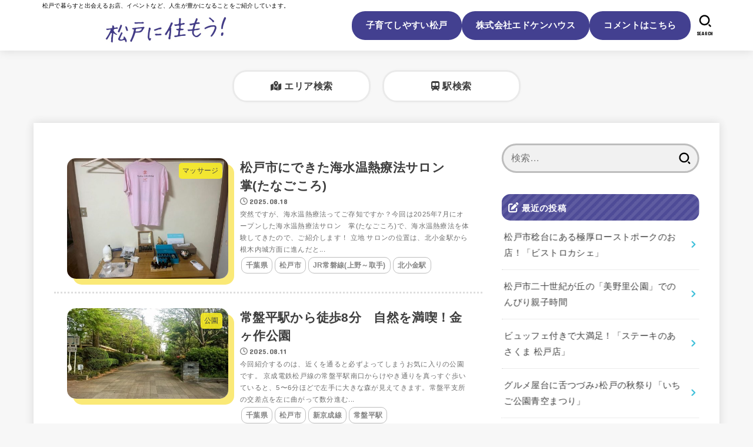

--- FILE ---
content_type: text/html; charset=UTF-8
request_url: https://www.matsudo.edokenhouse.com/page/3/
body_size: 36410
content:
<!doctype html>
<html lang="ja">
<head>
<meta charset="utf-8">
<meta http-equiv="X-UA-Compatible" content="IE=edge">
<meta name="HandheldFriendly" content="True">
<meta name="MobileOptimized" content="320">
<meta name="viewport" content="width=device-width, initial-scale=1.0, viewport-fit=cover">
<link rel="pingback" href="https://www.matsudo.edokenhouse.com/xmlrpc.php">
<meta name='robots' content='index, follow, max-image-preview:large, max-snippet:-1, max-video-preview:-1' />

	<!-- This site is optimized with the Yoast SEO plugin v26.6 - https://yoast.com/wordpress/plugins/seo/ -->
	<title>松戸に住もう！ - 3ページ目 (37ページ中) - 松戸で暮らすと出会えるお店、イベントなど、人生が豊かになることをご紹介しています。</title>
	<meta name="description" content="松戸市の住みよさを紹介するメディアです。地元在住・在勤のライターが日常で利用するお店や施設、イベントを訪れた体験談をご紹介しています。運営元：株式会社エドケンハウス" />
	<link rel="canonical" href="https://www.matsudo.edokenhouse.com/page/3/" />
	<link rel="prev" href="https://www.matsudo.edokenhouse.com/page/2/" />
	<link rel="next" href="https://www.matsudo.edokenhouse.com/page/4/" />
	<meta property="og:locale" content="ja_JP" />
	<meta property="og:type" content="website" />
	<meta property="og:title" content="松戸に住もう！" />
	<meta property="og:description" content="松戸市の住みよさを紹介するメディアです。地元在住・在勤のライターが日常で利用するお店や施設、イベントを訪れた体験談をご紹介しています。運営元：株式会社エドケンハウス" />
	<meta property="og:url" content="https://www.matsudo.edokenhouse.com/" />
	<meta property="og:site_name" content="松戸に住もう！" />
	<meta name="twitter:card" content="summary_large_image" />
	<meta name="twitter:site" content="@edoken_info" />
	<script type="application/ld+json" class="yoast-schema-graph">{"@context":"https://schema.org","@graph":[{"@type":"CollectionPage","@id":"https://www.matsudo.edokenhouse.com/","url":"https://www.matsudo.edokenhouse.com/page/3/","name":"松戸に住もう！ - 3ページ目 (37ページ中) - 松戸で暮らすと出会えるお店、イベントなど、人生が豊かになることをご紹介しています。","isPartOf":{"@id":"https://www.matsudo.edokenhouse.com/#website"},"about":{"@id":"https://www.matsudo.edokenhouse.com/#organization"},"description":"松戸市の住みよさを紹介するメディアです。地元在住・在勤のライターが日常で利用するお店や施設、イベントを訪れた体験談をご紹介しています。運営元：株式会社エドケンハウス","breadcrumb":{"@id":"https://www.matsudo.edokenhouse.com/page/3/#breadcrumb"},"inLanguage":"ja"},{"@type":"BreadcrumbList","@id":"https://www.matsudo.edokenhouse.com/page/3/#breadcrumb","itemListElement":[{"@type":"ListItem","position":1,"name":"ホーム"}]},{"@type":"WebSite","@id":"https://www.matsudo.edokenhouse.com/#website","url":"https://www.matsudo.edokenhouse.com/","name":"松戸に住もう！","description":"松戸で暮らすと出会えるお店、イベントなど、人生が豊かになることをご紹介しています。","publisher":{"@id":"https://www.matsudo.edokenhouse.com/#organization"},"potentialAction":[{"@type":"SearchAction","target":{"@type":"EntryPoint","urlTemplate":"https://www.matsudo.edokenhouse.com/?s={search_term_string}"},"query-input":{"@type":"PropertyValueSpecification","valueRequired":true,"valueName":"search_term_string"}}],"inLanguage":"ja"},{"@type":"Organization","@id":"https://www.matsudo.edokenhouse.com/#organization","name":"松戸に住もう！","url":"https://www.matsudo.edokenhouse.com/","logo":{"@type":"ImageObject","inLanguage":"ja","@id":"https://www.matsudo.edokenhouse.com/#/schema/logo/image/","url":"https://www.matsudo.edokenhouse.com/wp-content/uploads/2022/06/cropped-logo_final.jpg","contentUrl":"https://www.matsudo.edokenhouse.com/wp-content/uploads/2022/06/cropped-logo_final.jpg","width":420,"height":120,"caption":"松戸に住もう！"},"image":{"@id":"https://www.matsudo.edokenhouse.com/#/schema/logo/image/"},"sameAs":["https://www.facebook.com/profile.php?id=100083574374198","https://x.com/edoken_info"]}]}</script>
	<!-- / Yoast SEO plugin. -->


<link rel='dns-prefetch' href='//fonts.googleapis.com' />
<link rel='dns-prefetch' href='//cdnjs.cloudflare.com' />
<link rel="alternate" type="application/rss+xml" title="松戸に住もう！ &raquo; フィード" href="https://www.matsudo.edokenhouse.com/feed/" />
<link rel="alternate" type="application/rss+xml" title="松戸に住もう！ &raquo; コメントフィード" href="https://www.matsudo.edokenhouse.com/comments/feed/" />
<style id='wp-img-auto-sizes-contain-inline-css' type='text/css'>
img:is([sizes=auto i],[sizes^="auto," i]){contain-intrinsic-size:3000px 1500px}
/*# sourceURL=wp-img-auto-sizes-contain-inline-css */
</style>
<style id='wp-emoji-styles-inline-css' type='text/css'>

	img.wp-smiley, img.emoji {
		display: inline !important;
		border: none !important;
		box-shadow: none !important;
		height: 1em !important;
		width: 1em !important;
		margin: 0 0.07em !important;
		vertical-align: -0.1em !important;
		background: none !important;
		padding: 0 !important;
	}
/*# sourceURL=wp-emoji-styles-inline-css */
</style>
<style id='wp-block-library-inline-css' type='text/css'>
:root{--wp-block-synced-color:#7a00df;--wp-block-synced-color--rgb:122,0,223;--wp-bound-block-color:var(--wp-block-synced-color);--wp-editor-canvas-background:#ddd;--wp-admin-theme-color:#007cba;--wp-admin-theme-color--rgb:0,124,186;--wp-admin-theme-color-darker-10:#006ba1;--wp-admin-theme-color-darker-10--rgb:0,107,160.5;--wp-admin-theme-color-darker-20:#005a87;--wp-admin-theme-color-darker-20--rgb:0,90,135;--wp-admin-border-width-focus:2px}@media (min-resolution:192dpi){:root{--wp-admin-border-width-focus:1.5px}}.wp-element-button{cursor:pointer}:root .has-very-light-gray-background-color{background-color:#eee}:root .has-very-dark-gray-background-color{background-color:#313131}:root .has-very-light-gray-color{color:#eee}:root .has-very-dark-gray-color{color:#313131}:root .has-vivid-green-cyan-to-vivid-cyan-blue-gradient-background{background:linear-gradient(135deg,#00d084,#0693e3)}:root .has-purple-crush-gradient-background{background:linear-gradient(135deg,#34e2e4,#4721fb 50%,#ab1dfe)}:root .has-hazy-dawn-gradient-background{background:linear-gradient(135deg,#faaca8,#dad0ec)}:root .has-subdued-olive-gradient-background{background:linear-gradient(135deg,#fafae1,#67a671)}:root .has-atomic-cream-gradient-background{background:linear-gradient(135deg,#fdd79a,#004a59)}:root .has-nightshade-gradient-background{background:linear-gradient(135deg,#330968,#31cdcf)}:root .has-midnight-gradient-background{background:linear-gradient(135deg,#020381,#2874fc)}:root{--wp--preset--font-size--normal:16px;--wp--preset--font-size--huge:42px}.has-regular-font-size{font-size:1em}.has-larger-font-size{font-size:2.625em}.has-normal-font-size{font-size:var(--wp--preset--font-size--normal)}.has-huge-font-size{font-size:var(--wp--preset--font-size--huge)}.has-text-align-center{text-align:center}.has-text-align-left{text-align:left}.has-text-align-right{text-align:right}.has-fit-text{white-space:nowrap!important}#end-resizable-editor-section{display:none}.aligncenter{clear:both}.items-justified-left{justify-content:flex-start}.items-justified-center{justify-content:center}.items-justified-right{justify-content:flex-end}.items-justified-space-between{justify-content:space-between}.screen-reader-text{border:0;clip-path:inset(50%);height:1px;margin:-1px;overflow:hidden;padding:0;position:absolute;width:1px;word-wrap:normal!important}.screen-reader-text:focus{background-color:#ddd;clip-path:none;color:#444;display:block;font-size:1em;height:auto;left:5px;line-height:normal;padding:15px 23px 14px;text-decoration:none;top:5px;width:auto;z-index:100000}html :where(.has-border-color){border-style:solid}html :where([style*=border-top-color]){border-top-style:solid}html :where([style*=border-right-color]){border-right-style:solid}html :where([style*=border-bottom-color]){border-bottom-style:solid}html :where([style*=border-left-color]){border-left-style:solid}html :where([style*=border-width]){border-style:solid}html :where([style*=border-top-width]){border-top-style:solid}html :where([style*=border-right-width]){border-right-style:solid}html :where([style*=border-bottom-width]){border-bottom-style:solid}html :where([style*=border-left-width]){border-left-style:solid}html :where(img[class*=wp-image-]){height:auto;max-width:100%}:where(figure){margin:0 0 1em}html :where(.is-position-sticky){--wp-admin--admin-bar--position-offset:var(--wp-admin--admin-bar--height,0px)}@media screen and (max-width:600px){html :where(.is-position-sticky){--wp-admin--admin-bar--position-offset:0px}}

/*# sourceURL=wp-block-library-inline-css */
</style><style id='wp-block-archives-inline-css' type='text/css'>
.wp-block-archives{box-sizing:border-box}.wp-block-archives-dropdown label{display:block}
/*# sourceURL=https://www.matsudo.edokenhouse.com/wp-includes/blocks/archives/style.min.css */
</style>
<style id='wp-block-categories-inline-css' type='text/css'>
.wp-block-categories{box-sizing:border-box}.wp-block-categories.alignleft{margin-right:2em}.wp-block-categories.alignright{margin-left:2em}.wp-block-categories.wp-block-categories-dropdown.aligncenter{text-align:center}.wp-block-categories .wp-block-categories__label{display:block;width:100%}
/*# sourceURL=https://www.matsudo.edokenhouse.com/wp-includes/blocks/categories/style.min.css */
</style>
<style id='wp-block-heading-inline-css' type='text/css'>
h1:where(.wp-block-heading).has-background,h2:where(.wp-block-heading).has-background,h3:where(.wp-block-heading).has-background,h4:where(.wp-block-heading).has-background,h5:where(.wp-block-heading).has-background,h6:where(.wp-block-heading).has-background{padding:1.25em 2.375em}h1.has-text-align-left[style*=writing-mode]:where([style*=vertical-lr]),h1.has-text-align-right[style*=writing-mode]:where([style*=vertical-rl]),h2.has-text-align-left[style*=writing-mode]:where([style*=vertical-lr]),h2.has-text-align-right[style*=writing-mode]:where([style*=vertical-rl]),h3.has-text-align-left[style*=writing-mode]:where([style*=vertical-lr]),h3.has-text-align-right[style*=writing-mode]:where([style*=vertical-rl]),h4.has-text-align-left[style*=writing-mode]:where([style*=vertical-lr]),h4.has-text-align-right[style*=writing-mode]:where([style*=vertical-rl]),h5.has-text-align-left[style*=writing-mode]:where([style*=vertical-lr]),h5.has-text-align-right[style*=writing-mode]:where([style*=vertical-rl]),h6.has-text-align-left[style*=writing-mode]:where([style*=vertical-lr]),h6.has-text-align-right[style*=writing-mode]:where([style*=vertical-rl]){rotate:180deg}
/*# sourceURL=https://www.matsudo.edokenhouse.com/wp-includes/blocks/heading/style.min.css */
</style>
<style id='wp-block-group-inline-css' type='text/css'>
.wp-block-group{box-sizing:border-box}:where(.wp-block-group.wp-block-group-is-layout-constrained){position:relative}
/*# sourceURL=https://www.matsudo.edokenhouse.com/wp-includes/blocks/group/style.min.css */
</style>
<style id='wp-block-paragraph-inline-css' type='text/css'>
.is-small-text{font-size:.875em}.is-regular-text{font-size:1em}.is-large-text{font-size:2.25em}.is-larger-text{font-size:3em}.has-drop-cap:not(:focus):first-letter{float:left;font-size:8.4em;font-style:normal;font-weight:100;line-height:.68;margin:.05em .1em 0 0;text-transform:uppercase}body.rtl .has-drop-cap:not(:focus):first-letter{float:none;margin-left:.1em}p.has-drop-cap.has-background{overflow:hidden}:root :where(p.has-background){padding:1.25em 2.375em}:where(p.has-text-color:not(.has-link-color)) a{color:inherit}p.has-text-align-left[style*="writing-mode:vertical-lr"],p.has-text-align-right[style*="writing-mode:vertical-rl"]{rotate:180deg}
/*# sourceURL=https://www.matsudo.edokenhouse.com/wp-includes/blocks/paragraph/style.min.css */
</style>
<style id='global-styles-inline-css' type='text/css'>
:root{--wp--preset--aspect-ratio--square: 1;--wp--preset--aspect-ratio--4-3: 4/3;--wp--preset--aspect-ratio--3-4: 3/4;--wp--preset--aspect-ratio--3-2: 3/2;--wp--preset--aspect-ratio--2-3: 2/3;--wp--preset--aspect-ratio--16-9: 16/9;--wp--preset--aspect-ratio--9-16: 9/16;--wp--preset--color--black: #000;--wp--preset--color--cyan-bluish-gray: #abb8c3;--wp--preset--color--white: #fff;--wp--preset--color--pale-pink: #f78da7;--wp--preset--color--vivid-red: #cf2e2e;--wp--preset--color--luminous-vivid-orange: #ff6900;--wp--preset--color--luminous-vivid-amber: #fcb900;--wp--preset--color--light-green-cyan: #7bdcb5;--wp--preset--color--vivid-green-cyan: #00d084;--wp--preset--color--pale-cyan-blue: #8ed1fc;--wp--preset--color--vivid-cyan-blue: #0693e3;--wp--preset--color--vivid-purple: #9b51e0;--wp--preset--color--stk-palette-one: var(--stk-palette-color1);--wp--preset--color--stk-palette-two: var(--stk-palette-color2);--wp--preset--color--stk-palette-three: var(--stk-palette-color3);--wp--preset--color--stk-palette-four: var(--stk-palette-color4);--wp--preset--color--stk-palette-five: var(--stk-palette-color5);--wp--preset--color--stk-palette-six: var(--stk-palette-color6);--wp--preset--color--stk-palette-seven: var(--stk-palette-color7);--wp--preset--color--stk-palette-eight: var(--stk-palette-color8);--wp--preset--color--stk-palette-nine: var(--stk-palette-color9);--wp--preset--color--stk-palette-ten: var(--stk-palette-color10);--wp--preset--color--mainttlbg: var(--main-ttl-bg);--wp--preset--color--mainttltext: var(--main-ttl-color);--wp--preset--color--stkeditorcolor-one: var(--stk-editor-color1);--wp--preset--color--stkeditorcolor-two: var(--stk-editor-color2);--wp--preset--color--stkeditorcolor-three: var(--stk-editor-color3);--wp--preset--gradient--vivid-cyan-blue-to-vivid-purple: linear-gradient(135deg,rgb(6,147,227) 0%,rgb(155,81,224) 100%);--wp--preset--gradient--light-green-cyan-to-vivid-green-cyan: linear-gradient(135deg,rgb(122,220,180) 0%,rgb(0,208,130) 100%);--wp--preset--gradient--luminous-vivid-amber-to-luminous-vivid-orange: linear-gradient(135deg,rgb(252,185,0) 0%,rgb(255,105,0) 100%);--wp--preset--gradient--luminous-vivid-orange-to-vivid-red: linear-gradient(135deg,rgb(255,105,0) 0%,rgb(207,46,46) 100%);--wp--preset--gradient--very-light-gray-to-cyan-bluish-gray: linear-gradient(135deg,rgb(238,238,238) 0%,rgb(169,184,195) 100%);--wp--preset--gradient--cool-to-warm-spectrum: linear-gradient(135deg,rgb(74,234,220) 0%,rgb(151,120,209) 20%,rgb(207,42,186) 40%,rgb(238,44,130) 60%,rgb(251,105,98) 80%,rgb(254,248,76) 100%);--wp--preset--gradient--blush-light-purple: linear-gradient(135deg,rgb(255,206,236) 0%,rgb(152,150,240) 100%);--wp--preset--gradient--blush-bordeaux: linear-gradient(135deg,rgb(254,205,165) 0%,rgb(254,45,45) 50%,rgb(107,0,62) 100%);--wp--preset--gradient--luminous-dusk: linear-gradient(135deg,rgb(255,203,112) 0%,rgb(199,81,192) 50%,rgb(65,88,208) 100%);--wp--preset--gradient--pale-ocean: linear-gradient(135deg,rgb(255,245,203) 0%,rgb(182,227,212) 50%,rgb(51,167,181) 100%);--wp--preset--gradient--electric-grass: linear-gradient(135deg,rgb(202,248,128) 0%,rgb(113,206,126) 100%);--wp--preset--gradient--midnight: linear-gradient(135deg,rgb(2,3,129) 0%,rgb(40,116,252) 100%);--wp--preset--font-size--small: 13px;--wp--preset--font-size--medium: 20px;--wp--preset--font-size--large: 36px;--wp--preset--font-size--x-large: 42px;--wp--preset--spacing--20: 0.44rem;--wp--preset--spacing--30: 0.67rem;--wp--preset--spacing--40: 1rem;--wp--preset--spacing--50: 1.5rem;--wp--preset--spacing--60: 2.25rem;--wp--preset--spacing--70: 3.38rem;--wp--preset--spacing--80: 5.06rem;--wp--preset--shadow--natural: 6px 6px 9px rgba(0, 0, 0, 0.2);--wp--preset--shadow--deep: 12px 12px 50px rgba(0, 0, 0, 0.4);--wp--preset--shadow--sharp: 6px 6px 0px rgba(0, 0, 0, 0.2);--wp--preset--shadow--outlined: 6px 6px 0px -3px rgb(255, 255, 255), 6px 6px rgb(0, 0, 0);--wp--preset--shadow--crisp: 6px 6px 0px rgb(0, 0, 0);}:where(.is-layout-flex){gap: 0.5em;}:where(.is-layout-grid){gap: 0.5em;}body .is-layout-flex{display: flex;}.is-layout-flex{flex-wrap: wrap;align-items: center;}.is-layout-flex > :is(*, div){margin: 0;}body .is-layout-grid{display: grid;}.is-layout-grid > :is(*, div){margin: 0;}:where(.wp-block-columns.is-layout-flex){gap: 2em;}:where(.wp-block-columns.is-layout-grid){gap: 2em;}:where(.wp-block-post-template.is-layout-flex){gap: 1.25em;}:where(.wp-block-post-template.is-layout-grid){gap: 1.25em;}.has-black-color{color: var(--wp--preset--color--black) !important;}.has-cyan-bluish-gray-color{color: var(--wp--preset--color--cyan-bluish-gray) !important;}.has-white-color{color: var(--wp--preset--color--white) !important;}.has-pale-pink-color{color: var(--wp--preset--color--pale-pink) !important;}.has-vivid-red-color{color: var(--wp--preset--color--vivid-red) !important;}.has-luminous-vivid-orange-color{color: var(--wp--preset--color--luminous-vivid-orange) !important;}.has-luminous-vivid-amber-color{color: var(--wp--preset--color--luminous-vivid-amber) !important;}.has-light-green-cyan-color{color: var(--wp--preset--color--light-green-cyan) !important;}.has-vivid-green-cyan-color{color: var(--wp--preset--color--vivid-green-cyan) !important;}.has-pale-cyan-blue-color{color: var(--wp--preset--color--pale-cyan-blue) !important;}.has-vivid-cyan-blue-color{color: var(--wp--preset--color--vivid-cyan-blue) !important;}.has-vivid-purple-color{color: var(--wp--preset--color--vivid-purple) !important;}.has-black-background-color{background-color: var(--wp--preset--color--black) !important;}.has-cyan-bluish-gray-background-color{background-color: var(--wp--preset--color--cyan-bluish-gray) !important;}.has-white-background-color{background-color: var(--wp--preset--color--white) !important;}.has-pale-pink-background-color{background-color: var(--wp--preset--color--pale-pink) !important;}.has-vivid-red-background-color{background-color: var(--wp--preset--color--vivid-red) !important;}.has-luminous-vivid-orange-background-color{background-color: var(--wp--preset--color--luminous-vivid-orange) !important;}.has-luminous-vivid-amber-background-color{background-color: var(--wp--preset--color--luminous-vivid-amber) !important;}.has-light-green-cyan-background-color{background-color: var(--wp--preset--color--light-green-cyan) !important;}.has-vivid-green-cyan-background-color{background-color: var(--wp--preset--color--vivid-green-cyan) !important;}.has-pale-cyan-blue-background-color{background-color: var(--wp--preset--color--pale-cyan-blue) !important;}.has-vivid-cyan-blue-background-color{background-color: var(--wp--preset--color--vivid-cyan-blue) !important;}.has-vivid-purple-background-color{background-color: var(--wp--preset--color--vivid-purple) !important;}.has-black-border-color{border-color: var(--wp--preset--color--black) !important;}.has-cyan-bluish-gray-border-color{border-color: var(--wp--preset--color--cyan-bluish-gray) !important;}.has-white-border-color{border-color: var(--wp--preset--color--white) !important;}.has-pale-pink-border-color{border-color: var(--wp--preset--color--pale-pink) !important;}.has-vivid-red-border-color{border-color: var(--wp--preset--color--vivid-red) !important;}.has-luminous-vivid-orange-border-color{border-color: var(--wp--preset--color--luminous-vivid-orange) !important;}.has-luminous-vivid-amber-border-color{border-color: var(--wp--preset--color--luminous-vivid-amber) !important;}.has-light-green-cyan-border-color{border-color: var(--wp--preset--color--light-green-cyan) !important;}.has-vivid-green-cyan-border-color{border-color: var(--wp--preset--color--vivid-green-cyan) !important;}.has-pale-cyan-blue-border-color{border-color: var(--wp--preset--color--pale-cyan-blue) !important;}.has-vivid-cyan-blue-border-color{border-color: var(--wp--preset--color--vivid-cyan-blue) !important;}.has-vivid-purple-border-color{border-color: var(--wp--preset--color--vivid-purple) !important;}.has-vivid-cyan-blue-to-vivid-purple-gradient-background{background: var(--wp--preset--gradient--vivid-cyan-blue-to-vivid-purple) !important;}.has-light-green-cyan-to-vivid-green-cyan-gradient-background{background: var(--wp--preset--gradient--light-green-cyan-to-vivid-green-cyan) !important;}.has-luminous-vivid-amber-to-luminous-vivid-orange-gradient-background{background: var(--wp--preset--gradient--luminous-vivid-amber-to-luminous-vivid-orange) !important;}.has-luminous-vivid-orange-to-vivid-red-gradient-background{background: var(--wp--preset--gradient--luminous-vivid-orange-to-vivid-red) !important;}.has-very-light-gray-to-cyan-bluish-gray-gradient-background{background: var(--wp--preset--gradient--very-light-gray-to-cyan-bluish-gray) !important;}.has-cool-to-warm-spectrum-gradient-background{background: var(--wp--preset--gradient--cool-to-warm-spectrum) !important;}.has-blush-light-purple-gradient-background{background: var(--wp--preset--gradient--blush-light-purple) !important;}.has-blush-bordeaux-gradient-background{background: var(--wp--preset--gradient--blush-bordeaux) !important;}.has-luminous-dusk-gradient-background{background: var(--wp--preset--gradient--luminous-dusk) !important;}.has-pale-ocean-gradient-background{background: var(--wp--preset--gradient--pale-ocean) !important;}.has-electric-grass-gradient-background{background: var(--wp--preset--gradient--electric-grass) !important;}.has-midnight-gradient-background{background: var(--wp--preset--gradient--midnight) !important;}.has-small-font-size{font-size: var(--wp--preset--font-size--small) !important;}.has-medium-font-size{font-size: var(--wp--preset--font-size--medium) !important;}.has-large-font-size{font-size: var(--wp--preset--font-size--large) !important;}.has-x-large-font-size{font-size: var(--wp--preset--font-size--x-large) !important;}
/*# sourceURL=global-styles-inline-css */
</style>

<style id='classic-theme-styles-inline-css' type='text/css'>
/*! This file is auto-generated */
.wp-block-button__link{color:#fff;background-color:#32373c;border-radius:9999px;box-shadow:none;text-decoration:none;padding:calc(.667em + 2px) calc(1.333em + 2px);font-size:1.125em}.wp-block-file__button{background:#32373c;color:#fff;text-decoration:none}
/*# sourceURL=/wp-includes/css/classic-themes.min.css */
</style>
<link rel='stylesheet' id='contact-form-7-css' href='https://www.matsudo.edokenhouse.com/wp-content/plugins/contact-form-7/includes/css/styles.css?ver=6.1.4' type='text/css' media='all' />
<link rel='stylesheet' id='email-subscribers-css' href='https://www.matsudo.edokenhouse.com/wp-content/plugins/email-subscribers/lite/public/css/email-subscribers-public.css?ver=5.9.12' type='text/css' media='all' />
<link rel='stylesheet' id='stk_style-css' href='https://www.matsudo.edokenhouse.com/wp-content/themes/jstork19/style.css?ver=5.16.5' type='text/css' media='all' />
<style id='stk_style-inline-css' type='text/css'>
:root{--stk-base-font-family:"游ゴシック","Yu Gothic","游ゴシック体","YuGothic","Hiragino Kaku Gothic ProN",Meiryo,sans-serif;--stk-base-font-size-pc:103%;--stk-base-font-size-sp:103%;--stk-font-weight:400;--stk-font-feature-settings:normal;--stk-font-awesome-free:"Font Awesome 6 Free";--stk-font-awesome-brand:"Font Awesome 6 Brands";--wp--preset--font-size--medium:clamp(1.2em,2.5vw,20px);--wp--preset--font-size--large:clamp(1.5em,4.5vw,36px);--wp--preset--font-size--x-large:clamp(1.9em,5.25vw,42px);--wp--style--gallery-gap-default:.5em;--stk-flex-style:flex-start;--stk-wrap-width:1166px;--stk-wide-width:980px;--stk-main-width:728px;--stk-side-margin:32px;--stk-post-thumb-ratio:16/10;--stk-post-title-font_size:clamp(1.4em,4vw,1.9em);--stk-h1-font_size:clamp(1.4em,4vw,1.9em);--stk-h2-font_size:clamp(1.2em,2.6vw,1.3em);--stk-h2-normal-font_size:125%;--stk-h3-font_size:clamp(1.1em,2.3vw,1.15em);--stk-h4-font_size:105%;--stk-h5-font_size:100%;--stk-line_height:1.8;--stk-heading-line_height:1.5;--stk-heading-margin_top:2em;--stk-heading-margin_bottom:1em;--stk-margin:1.6em;--stk-h2-margin-rl:-2vw;--stk-el-margin-rl:-4vw;--stk-list-icon-size:1.8em;--stk-list-item-margin:.7em;--stk-list-margin:1em;--stk-h2-border_radius:3px;--stk-h2-border_width:4px;--stk-h3-border_width:4px;--stk-h4-border_width:4px;--stk-wttl-border_radius:0;--stk-wttl-border_width:2px;--stk-supplement-border_radius:4px;--stk-supplement-border_width:2px;--stk-supplement-sat:82%;--stk-supplement-lig:86%;--stk-box-border_radius:4px;--stk-box-border_width:2px;--stk-btn-border_radius:3px;--stk-btn-border_width:2px;--stk-post-radius:0;--stk-postlist-radius:0;--stk-cardlist-radius:0;--stk-shadow-s:1px 2px 10px rgba(0,0,0,.2);--stk-shadow-l:5px 10px 20px rgba(0,0,0,.2);--main-text-color:#3E3E3E;--main-link-color:#1bb4d3;--main-link-color-hover:#E69B9B;--main-ttl-bg:#434090;--main-ttl-bg-rgba:rgba(67,64,144,.1);--main-ttl-color:#fff;--header-bg:#fff;--header-bg-overlay:#0ea3c9;--header-logo-color:#434090;--header-text-color:#000;--inner-content-bg:#fff;--label-bg:#fcee21;--label-text-color:#3e3e3e;--slider-text-color:#444;--side-text-color:#3e3e3e;--footer-bg:#fff;--footer-text-color:#000;--footer-link-color:#000;--new-mark-bg:#ff6347;--oc-box-blue:#19b4ce;--oc-box-blue-inner:#d4f3ff;--oc-box-red:#ee5656;--oc-box-red-inner:#feeeed;--oc-box-yellow:#f7cf2e;--oc-box-yellow-inner:#fffae2;--oc-box-green:#39cd75;--oc-box-green-inner:#e8fbf0;--oc-box-pink:#f7b2b2;--oc-box-pink-inner:#fee;--oc-box-gray:#9c9c9c;--oc-box-gray-inner:#f5f5f5;--oc-box-black:#313131;--oc-box-black-inner:#404040;--oc-btn-rich_yellow:#f7cf2e;--oc-btn-rich_yellow-sdw:rgba(222,182,21,1);--oc-btn-rich_pink:#ee5656;--oc-btn-rich_pink-sdw:rgba(213,61,61,1);--oc-btn-rich_orange:#ef9b2f;--oc-btn-rich_orange-sdw:rgba(214,130,22,1);--oc-btn-rich_green:#39cd75;--oc-btn-rich_green-sdw:rgba(32,180,92,1);--oc-btn-rich_blue:#19b4ce;--oc-btn-rich_blue-sdw:rgba(0,155,181,1);--oc-base-border-color:rgba(125,125,125,.3);--oc-has-background-basic-padding:1.1em;--stk-maker-yellow:#ff6;--stk-maker-pink:#ffd5d5;--stk-maker-blue:#b5dfff;--stk-maker-green:#cff7c7;--stk-caption-font-size:11px;--stk-palette-color1:#abb8c3;--stk-palette-color2:#f78da7;--stk-palette-color3:#cf2e2e;--stk-palette-color4:#ff6900;--stk-palette-color5:#fcb900;--stk-palette-color6:#7bdcb5;--stk-palette-color7:#00d084;--stk-palette-color8:#8ed1fc;--stk-palette-color9:#0693e3;--stk-palette-color10:#9b51e0;--stk-editor-color1:#1bb4d3;--stk-editor-color2:#f55e5e;--stk-editor-color3:#ee2;--stk-editor-color1-rgba:rgba(27,180,211,.1);--stk-editor-color2-rgba:rgba(245,94,94,.1);--stk-editor-color3-rgba:rgba(238,238,34,.1)}
/*# sourceURL=stk_style-inline-css */
</style>
<link rel='stylesheet' id='stk_child-style-css' href='https://www.matsudo.edokenhouse.com/wp-content/themes/jstork19_custom/style.css?v=1' type='text/css' media='all' />
<link rel='stylesheet' id='gf_font-css' href='https://fonts.googleapis.com/css?family=Concert+One&#038;display=swap' type='text/css' media='all' />
<style id='gf_font-inline-css' type='text/css'>
.gf {font-family: "Concert One", "游ゴシック", "Yu Gothic", "游ゴシック体", "YuGothic", "Hiragino Kaku Gothic ProN", Meiryo, sans-serif;}
/*# sourceURL=gf_font-inline-css */
</style>
<link rel='stylesheet' id='fontawesome-css' href='https://cdnjs.cloudflare.com/ajax/libs/font-awesome/6.7.2/css/all.min.css' type='text/css' media='all' />
<script type="text/javascript" src="https://www.matsudo.edokenhouse.com/wp-includes/js/jquery/jquery.min.js?ver=3.7.1" id="jquery-core-js"></script>
<script type="text/javascript" src="https://www.matsudo.edokenhouse.com/wp-includes/js/jquery/jquery-migrate.min.js?ver=3.4.1" id="jquery-migrate-js"></script>
<script type="text/javascript" id="jquery-js-after">
/* <![CDATA[ */
jQuery(function($){$(".widget_categories li, .widget_nav_menu li").has("ul").toggleClass("accordionMenu");$(".widget ul.children , .widget ul.sub-menu").after("<span class='accordionBtn'></span>");$(".widget ul.children , .widget ul.sub-menu").hide();$("ul .accordionBtn").on("click",function(){$(this).prev("ul").slideToggle();$(this).toggleClass("active")})});
//# sourceURL=jquery-js-after
/* ]]> */
</script>
<link rel="https://api.w.org/" href="https://www.matsudo.edokenhouse.com/wp-json/" /><link rel="EditURI" type="application/rsd+xml" title="RSD" href="https://www.matsudo.edokenhouse.com/xmlrpc.php?rsd" />

<!-- Global site tag (gtag.js) - Google Analytics -->
<script async src="https://www.googletagmanager.com/gtag/js?id=UA-232319681-1"></script>
<script>
  window.dataLayer = window.dataLayer || [];
  function gtag(){dataLayer.push(arguments);}
  gtag('js', new Date());

  gtag('config', 'UA-232319681-1');
</script>
</head>
<body class="home blog paged wp-custom-logo wp-embed-responsive paged-3 wp-theme-jstork19 wp-child-theme-jstork19_custom h_layout_pc_left_full h_layout_sp_center">
<svg aria-hidden="true" xmlns="http://www.w3.org/2000/svg" width="0" height="0" focusable="false" role="none" style="visibility: hidden; position: absolute; left: -9999px; overflow: hidden;"><defs><symbol id="svgicon_search_btn" viewBox="0 0 50 50"><path d="M44.35,48.52l-4.95-4.95c-1.17-1.17-1.17-3.07,0-4.24l0,0c1.17-1.17,3.07-1.17,4.24,0l4.95,4.95c1.17,1.17,1.17,3.07,0,4.24 l0,0C47.42,49.7,45.53,49.7,44.35,48.52z"/><path d="M22.81,7c8.35,0,15.14,6.79,15.14,15.14s-6.79,15.14-15.14,15.14S7.67,30.49,7.67,22.14S14.46,7,22.81,7 M22.81,1 C11.13,1,1.67,10.47,1.67,22.14s9.47,21.14,21.14,21.14s21.14-9.47,21.14-21.14S34.49,1,22.81,1L22.81,1z"/></symbol><symbol id="svgicon_nav_btn" viewBox="0 0 50 50"><path d="M45.1,46.5H4.9c-1.6,0-2.9-1.3-2.9-2.9v-0.2c0-1.6,1.3-2.9,2.9-2.9h40.2c1.6,0,2.9,1.3,2.9,2.9v0.2 C48,45.2,46.7,46.5,45.1,46.5z"/><path d="M45.1,28.5H4.9c-1.6,0-2.9-1.3-2.9-2.9v-0.2c0-1.6,1.3-2.9,2.9-2.9h40.2c1.6,0,2.9,1.3,2.9,2.9v0.2 C48,27.2,46.7,28.5,45.1,28.5z"/><path d="M45.1,10.5H4.9C3.3,10.5,2,9.2,2,7.6V7.4c0-1.6,1.3-2.9,2.9-2.9h40.2c1.6,0,2.9,1.3,2.9,2.9v0.2 C48,9.2,46.7,10.5,45.1,10.5z"/></symbol><symbol id="stk-envelope-svg" viewBox="0 0 300 300"><path d="M300.03,81.5c0-30.25-24.75-55-55-55h-190c-30.25,0-55,24.75-55,55v140c0,30.25,24.75,55,55,55h190c30.25,0,55-24.75,55-55 V81.5z M37.4,63.87c4.75-4.75,11.01-7.37,17.63-7.37h190c6.62,0,12.88,2.62,17.63,7.37c4.75,4.75,7.37,11.01,7.37,17.63v5.56 c-0.32,0.2-0.64,0.41-0.95,0.64L160.2,169.61c-0.75,0.44-5.12,2.89-10.17,2.89c-4.99,0-9.28-2.37-10.23-2.94L30.99,87.7 c-0.31-0.23-0.63-0.44-0.95-0.64V81.5C30.03,74.88,32.65,68.62,37.4,63.87z M262.66,239.13c-4.75,4.75-11.01,7.37-17.63,7.37h-190 c-6.62,0-12.88-2.62-17.63-7.37c-4.75-4.75-7.37-11.01-7.37-17.63v-99.48l93.38,70.24c0.16,0.12,0.32,0.24,0.49,0.35 c1.17,0.81,11.88,7.88,26.13,7.88c14.25,0,24.96-7.07,26.14-7.88c0.17-0.11,0.33-0.23,0.49-0.35l93.38-70.24v99.48 C270.03,228.12,267.42,234.38,262.66,239.13z"/></symbol><symbol id="stk-close-svg" viewBox="0 0 384 512"><path fill="currentColor" d="M342.6 150.6c12.5-12.5 12.5-32.8 0-45.3s-32.8-12.5-45.3 0L192 210.7 86.6 105.4c-12.5-12.5-32.8-12.5-45.3 0s-12.5 32.8 0 45.3L146.7 256 41.4 361.4c-12.5 12.5-12.5 32.8 0 45.3s32.8 12.5 45.3 0L192 301.3 297.4 406.6c12.5 12.5 32.8 12.5 45.3 0s12.5-32.8 0-45.3L237.3 256 342.6 150.6z"/></symbol><symbol id="stk-twitter-svg" viewBox="0 0 512 512"><path d="M299.8,219.7L471,20.7h-40.6L281.7,193.4L163,20.7H26l179.6,261.4L26,490.7h40.6l157-182.5L349,490.7h137L299.8,219.7 L299.8,219.7z M244.2,284.3l-18.2-26L81.2,51.2h62.3l116.9,167.1l18.2,26l151.9,217.2h-62.3L244.2,284.3L244.2,284.3z"/></symbol><symbol id="stk-twitter_bird-svg" viewBox="0 0 512 512"><path d="M459.37 151.716c.325 4.548.325 9.097.325 13.645 0 138.72-105.583 298.558-298.558 298.558-59.452 0-114.68-17.219-161.137-47.106 8.447.974 16.568 1.299 25.34 1.299 49.055 0 94.213-16.568 130.274-44.832-46.132-.975-84.792-31.188-98.112-72.772 6.498.974 12.995 1.624 19.818 1.624 9.421 0 18.843-1.3 27.614-3.573-48.081-9.747-84.143-51.98-84.143-102.985v-1.299c13.969 7.797 30.214 12.67 47.431 13.319-28.264-18.843-46.781-51.005-46.781-87.391 0-19.492 5.197-37.36 14.294-52.954 51.655 63.675 129.3 105.258 216.365 109.807-1.624-7.797-2.599-15.918-2.599-24.04 0-57.828 46.782-104.934 104.934-104.934 30.213 0 57.502 12.67 76.67 33.137 23.715-4.548 46.456-13.32 66.599-25.34-7.798 24.366-24.366 44.833-46.132 57.827 21.117-2.273 41.584-8.122 60.426-16.243-14.292 20.791-32.161 39.308-52.628 54.253z"/></symbol><symbol id="stk-bluesky-svg" viewBox="0 0 256 256"><path d="M 60.901 37.747 C 88.061 58.137 117.273 99.482 127.999 121.666 C 138.727 99.482 167.938 58.137 195.099 37.747 C 214.696 23.034 246.45 11.651 246.45 47.874 C 246.45 55.109 242.302 108.648 239.869 117.34 C 231.413 147.559 200.6 155.266 173.189 150.601 C 221.101 158.756 233.288 185.766 206.966 212.776 C 156.975 264.073 135.115 199.905 129.514 183.464 C 128.487 180.449 128.007 179.038 127.999 180.238 C 127.992 179.038 127.512 180.449 126.486 183.464 C 120.884 199.905 99.024 264.073 49.033 212.776 C 22.711 185.766 34.899 158.756 82.81 150.601 C 55.4 155.266 24.587 147.559 16.13 117.34 C 13.697 108.648 9.55 55.109 9.55 47.874 C 9.55 11.651 41.304 23.034 60.901 37.747 Z"/></symbol><symbol id="stk-facebook-svg" viewBox="0 0 512 512"><path d="M504 256C504 119 393 8 256 8S8 119 8 256c0 123.78 90.69 226.38 209.25 245V327.69h-63V256h63v-54.64c0-62.15 37-96.48 93.67-96.48 27.14 0 55.52 4.84 55.52 4.84v61h-31.28c-30.8 0-40.41 19.12-40.41 38.73V256h68.78l-11 71.69h-57.78V501C413.31 482.38 504 379.78 504 256z"/></symbol><symbol id="stk-hatebu-svg" viewBox="0 0 50 50"><path d="M5.53,7.51c5.39,0,10.71,0,16.02,0,.73,0,1.47,.06,2.19,.19,3.52,.6,6.45,3.36,6.99,6.54,.63,3.68-1.34,7.09-5.02,8.67-.32,.14-.63,.27-1.03,.45,3.69,.93,6.25,3.02,7.37,6.59,1.79,5.7-2.32,11.79-8.4,12.05-6.01,.26-12.03,.06-18.13,.06V7.51Zm8.16,28.37c.16,.03,.26,.07,.35,.07,1.82,0,3.64,.03,5.46,0,2.09-.03,3.73-1.58,3.89-3.62,.14-1.87-1.28-3.79-3.27-3.97-2.11-.19-4.25-.04-6.42-.04v7.56Zm-.02-13.77c1.46,0,2.83,0,4.2,0,.29,0,.58,0,.86-.03,1.67-.21,3.01-1.53,3.17-3.12,.16-1.62-.75-3.32-2.36-3.61-1.91-.34-3.89-.25-5.87-.35v7.1Z"/><path d="M43.93,30.53h-7.69V7.59h7.69V30.53Z"/><path d="M44,38.27c0,2.13-1.79,3.86-3.95,3.83-2.12-.03-3.86-1.77-3.85-3.85,0-2.13,1.8-3.86,3.96-3.83,2.12,.03,3.85,1.75,3.84,3.85Z"/></symbol><symbol id="stk-line-svg" viewBox="0 0 32 32"><path d="M25.82 13.151c0.465 0 0.84 0.38 0.84 0.841 0 0.46-0.375 0.84-0.84 0.84h-2.34v1.5h2.34c0.465 0 0.84 0.377 0.84 0.84 0 0.459-0.375 0.839-0.84 0.839h-3.181c-0.46 0-0.836-0.38-0.836-0.839v-6.361c0-0.46 0.376-0.84 0.84-0.84h3.181c0.461 0 0.836 0.38 0.836 0.84 0 0.465-0.375 0.84-0.84 0.84h-2.34v1.5zM20.68 17.172c0 0.36-0.232 0.68-0.576 0.795-0.085 0.028-0.177 0.041-0.265 0.041-0.281 0-0.521-0.12-0.68-0.333l-3.257-4.423v3.92c0 0.459-0.372 0.839-0.841 0.839-0.461 0-0.835-0.38-0.835-0.839v-6.361c0-0.36 0.231-0.68 0.573-0.793 0.080-0.031 0.181-0.044 0.259-0.044 0.26 0 0.5 0.139 0.66 0.339l3.283 4.44v-3.941c0-0.46 0.376-0.84 0.84-0.84 0.46 0 0.84 0.38 0.84 0.84zM13.025 17.172c0 0.459-0.376 0.839-0.841 0.839-0.46 0-0.836-0.38-0.836-0.839v-6.361c0-0.46 0.376-0.84 0.84-0.84 0.461 0 0.837 0.38 0.837 0.84zM9.737 18.011h-3.181c-0.46 0-0.84-0.38-0.84-0.839v-6.361c0-0.46 0.38-0.84 0.84-0.84 0.464 0 0.84 0.38 0.84 0.84v5.521h2.341c0.464 0 0.839 0.377 0.839 0.84 0 0.459-0.376 0.839-0.839 0.839zM32 13.752c0-7.161-7.18-12.989-16-12.989s-16 5.828-16 12.989c0 6.415 5.693 11.789 13.38 12.811 0.521 0.109 1.231 0.344 1.411 0.787 0.16 0.401 0.105 1.021 0.051 1.44l-0.219 1.36c-0.060 0.401-0.32 1.581 1.399 0.86 1.721-0.719 9.221-5.437 12.581-9.3 2.299-2.519 3.397-5.099 3.397-7.957z"/></symbol><symbol id="stk-pokect-svg" viewBox="0 0 50 50"><path d="M8.04,6.5c-2.24,.15-3.6,1.42-3.6,3.7v13.62c0,11.06,11,19.75,20.52,19.68,10.7-.08,20.58-9.11,20.58-19.68V10.2c0-2.28-1.44-3.57-3.7-3.7H8.04Zm8.67,11.08l8.25,7.84,8.26-7.84c3.7-1.55,5.31,2.67,3.79,3.9l-10.76,10.27c-.35,.33-2.23,.33-2.58,0l-10.76-10.27c-1.45-1.36,.44-5.65,3.79-3.9h0Z"/></symbol><symbol id="stk-pinterest-svg" viewBox="0 0 50 50"><path d="M3.63,25c.11-6.06,2.25-11.13,6.43-15.19,4.18-4.06,9.15-6.12,14.94-6.18,6.23,.11,11.34,2.24,15.32,6.38,3.98,4.15,6,9.14,6.05,14.98-.11,6.01-2.25,11.06-6.43,15.15-4.18,4.09-9.15,6.16-14.94,6.21-2,0-4-.31-6.01-.92,.39-.61,.78-1.31,1.17-2.09,.44-.94,1-2.73,1.67-5.34,.17-.72,.42-1.7,.75-2.92,.39,.67,1.06,1.28,2,1.84,2.5,1.17,5.15,1.06,7.93-.33,2.89-1.67,4.9-4.26,6.01-7.76,1-3.67,.88-7.08-.38-10.22-1.25-3.15-3.49-5.41-6.72-6.8-4.06-1.17-8.01-1.04-11.85,.38s-6.51,3.85-8.01,7.3c-.39,1.28-.62,2.55-.71,3.8s-.04,2.47,.12,3.67,.59,2.27,1.25,3.21,1.56,1.67,2.67,2.17c.28,.11,.5,.11,.67,0,.22-.11,.44-.56,.67-1.33s.31-1.31,.25-1.59c-.06-.11-.17-.31-.33-.59-1.17-1.89-1.56-3.88-1.17-5.97,.39-2.09,1.25-3.85,2.59-5.3,2.06-1.84,4.47-2.84,7.22-3,2.75-.17,5.11,.59,7.05,2.25,1.06,1.22,1.74,2.7,2.04,4.42s.31,3.38,0,4.97c-.31,1.59-.85,3.07-1.63,4.47-1.39,2.17-3.03,3.28-4.92,3.34-1.11-.06-2.02-.49-2.71-1.29s-.91-1.74-.62-2.79c.11-.61,.44-1.81,1-3.59s.86-3.12,.92-4c-.17-2.12-1.14-3.2-2.92-3.26-1.39,.17-2.42,.79-3.09,1.88s-1.03,2.32-1.09,3.71c.17,1.62,.42,2.73,.75,3.34-.61,2.5-1.09,4.51-1.42,6.01-.11,.39-.42,1.59-.92,3.59s-.78,3.53-.83,4.59v2.34c-3.95-1.84-7.07-4.49-9.35-7.97-2.28-3.48-3.42-7.33-3.42-11.56Z"/></symbol><symbol id="stk-instagram-svg" viewBox="0 0 448 512"><path d="M224.1 141c-63.6 0-114.9 51.3-114.9 114.9s51.3 114.9 114.9 114.9S339 319.5 339 255.9 287.7 141 224.1 141zm0 189.6c-41.1 0-74.7-33.5-74.7-74.7s33.5-74.7 74.7-74.7 74.7 33.5 74.7 74.7-33.6 74.7-74.7 74.7zm146.4-194.3c0 14.9-12 26.8-26.8 26.8-14.9 0-26.8-12-26.8-26.8s12-26.8 26.8-26.8 26.8 12 26.8 26.8zm76.1 27.2c-1.7-35.9-9.9-67.7-36.2-93.9-26.2-26.2-58-34.4-93.9-36.2-37-2.1-147.9-2.1-184.9 0-35.8 1.7-67.6 9.9-93.9 36.1s-34.4 58-36.2 93.9c-2.1 37-2.1 147.9 0 184.9 1.7 35.9 9.9 67.7 36.2 93.9s58 34.4 93.9 36.2c37 2.1 147.9 2.1 184.9 0 35.9-1.7 67.7-9.9 93.9-36.2 26.2-26.2 34.4-58 36.2-93.9 2.1-37 2.1-147.8 0-184.8zM398.8 388c-7.8 19.6-22.9 34.7-42.6 42.6-29.5 11.7-99.5 9-132.1 9s-102.7 2.6-132.1-9c-19.6-7.8-34.7-22.9-42.6-42.6-11.7-29.5-9-99.5-9-132.1s-2.6-102.7 9-132.1c7.8-19.6 22.9-34.7 42.6-42.6 29.5-11.7 99.5-9 132.1-9s102.7-2.6 132.1 9c19.6 7.8 34.7 22.9 42.6 42.6 11.7 29.5 9 99.5 9 132.1s2.7 102.7-9 132.1z"/></symbol><symbol id="stk-youtube-svg" viewBox="0 0 576 512"><path d="M549.655 124.083c-6.281-23.65-24.787-42.276-48.284-48.597C458.781 64 288 64 288 64S117.22 64 74.629 75.486c-23.497 6.322-42.003 24.947-48.284 48.597-11.412 42.867-11.412 132.305-11.412 132.305s0 89.438 11.412 132.305c6.281 23.65 24.787 41.5 48.284 47.821C117.22 448 288 448 288 448s170.78 0 213.371-11.486c23.497-6.321 42.003-24.171 48.284-47.821 11.412-42.867 11.412-132.305 11.412-132.305s0-89.438-11.412-132.305zm-317.51 213.508V175.185l142.739 81.205-142.739 81.201z"/></symbol><symbol id="stk-tiktok-svg" viewBox="0 0 448 512"><path d="M448,209.91a210.06,210.06,0,0,1-122.77-39.25V349.38A162.55,162.55,0,1,1,185,188.31V278.2a74.62,74.62,0,1,0,52.23,71.18V0l88,0a121.18,121.18,0,0,0,1.86,22.17h0A122.18,122.18,0,0,0,381,102.39a121.43,121.43,0,0,0,67,20.14Z"/></symbol><symbol id="stk-feedly-svg" viewBox="0 0 50 50"><path d="M20.42,44.65h9.94c1.59,0,3.12-.63,4.25-1.76l12-12c2.34-2.34,2.34-6.14,0-8.48L29.64,5.43c-2.34-2.34-6.14-2.34-8.48,0L4.18,22.4c-2.34,2.34-2.34,6.14,0,8.48l12,12c1.12,1.12,2.65,1.76,4.24,1.76Zm-2.56-11.39l-.95-.95c-.39-.39-.39-1.02,0-1.41l7.07-7.07c.39-.39,1.02-.39,1.41,0l2.12,2.12c.39,.39,.39,1.02,0,1.41l-5.9,5.9c-.19,.19-.44,.29-.71,.29h-2.34c-.27,0-.52-.11-.71-.29Zm10.36,4.71l-.95,.95c-.19,.19-.44,.29-.71,.29h-2.34c-.27,0-.52-.11-.71-.29l-.95-.95c-.39-.39-.39-1.02,0-1.41l2.12-2.12c.39-.39,1.02-.39,1.41,0l2.12,2.12c.39,.39,.39,1.02,0,1.41ZM11.25,25.23l12.73-12.73c.39-.39,1.02-.39,1.41,0l2.12,2.12c.39,.39,.39,1.02,0,1.41l-11.55,11.55c-.19,.19-.45,.29-.71,.29h-2.34c-.27,0-.52-.11-.71-.29l-.95-.95c-.39-.39-.39-1.02,0-1.41Z"/></symbol><symbol id="stk-amazon-svg" viewBox="0 0 512 512"><path class="st0" d="M444.6,421.5L444.6,421.5C233.3,522,102.2,437.9,18.2,386.8c-5.2-3.2-14,0.8-6.4,9.6 C39.8,430.3,131.5,512,251.1,512c119.7,0,191-65.3,199.9-76.7C459.8,424,453.6,417.7,444.6,421.5z"/><path class="st0" d="M504,388.7L504,388.7c-5.7-7.4-34.5-8.8-52.7-6.5c-18.2,2.2-45.5,13.3-43.1,19.9c1.2,2.5,3.7,1.4,16.2,0.3 c12.5-1.2,47.6-5.7,54.9,3.9c7.3,9.6-11.2,55.4-14.6,62.8c-3.3,7.4,1.2,9.3,7.4,4.4c6.1-4.9,17-17.7,24.4-35.7 C503.9,419.6,508.3,394.3,504,388.7z"/><path class="st0" d="M302.6,147.3c-39.3,4.5-90.6,7.3-127.4,23.5c-42.4,18.3-72.2,55.7-72.2,110.7c0,70.4,44.4,105.6,101.4,105.6 c48.2,0,74.5-11.3,111.7-49.3c12.4,17.8,16.4,26.5,38.9,45.2c5,2.7,11.5,2.4,16-1.6l0,0h0c0,0,0,0,0,0l0.2,0.2 c13.5-12,38.1-33.4,51.9-45c5.5-4.6,4.6-11.9,0.2-18c-12.4-17.1-25.5-31.1-25.5-62.8V150.2c0-44.7,3.1-85.7-29.8-116.5 c-26-25-69.1-33.7-102-33.7c-64.4,0-136.3,24-151.5,103.7c-1.5,8.5,4.6,13,10.1,14.2l65.7,7c6.1-0.3,10.6-6.3,11.7-12.4 c5.6-27.4,28.7-40.7,54.5-40.7c13.9,0,29.7,5.1,38,17.6c9.4,13.9,8.2,33,8.2,49.1V147.3z M289.9,288.1 c-10.8,19.1-27.8,30.8-46.9,30.8c-26,0-41.2-19.8-41.2-49.1c0-57.7,51.7-68.2,100.7-68.2v14.7C302.6,242.6,303.2,264.7,289.9,288.1 z"/></symbol><symbol id="stk-user_url-svg" viewBox="0 0 50 50"><path d="M33.62,25c0,1.99-.11,3.92-.3,5.75H16.67c-.19-1.83-.38-3.76-.38-5.75s.19-3.92,.38-5.75h16.66c.19,1.83,.3,3.76,.3,5.75Zm13.65-5.75c.48,1.84,.73,3.76,.73,5.75s-.25,3.91-.73,5.75h-11.06c.19-1.85,.29-3.85,.29-5.75s-.1-3.9-.29-5.75h11.06Zm-.94-2.88h-10.48c-.9-5.74-2.68-10.55-4.97-13.62,7.04,1.86,12.76,6.96,15.45,13.62Zm-13.4,0h-15.87c.55-3.27,1.39-6.17,2.43-8.5,.94-2.12,1.99-3.66,3.01-4.63,1.01-.96,1.84-1.24,2.5-1.24s1.49,.29,2.5,1.24c1.02,.97,2.07,2.51,3.01,4.63,1.03,2.34,1.88,5.23,2.43,8.5h0Zm-29.26,0C6.37,9.72,12.08,4.61,19.12,2.76c-2.29,3.07-4.07,7.88-4.97,13.62H3.67Zm10.12,2.88c-.19,1.85-.37,3.77-.37,5.75s.18,3.9,.37,5.75H2.72c-.47-1.84-.72-3.76-.72-5.75s.25-3.91,.72-5.75H13.79Zm5.71,22.87c-1.03-2.34-1.88-5.23-2.43-8.5h15.87c-.55,3.27-1.39,6.16-2.43,8.5-.94,2.13-1.99,3.67-3.01,4.64-1.01,.95-1.84,1.24-2.58,1.24-.58,0-1.41-.29-2.42-1.24-1.02-.97-2.07-2.51-3.01-4.64h0Zm-.37,5.12c-7.04-1.86-12.76-6.96-15.45-13.62H14.16c.9,5.74,2.68,10.55,4.97,13.62h0Zm11.75,0c2.29-3.07,4.07-7.88,4.97-13.62h10.48c-2.7,6.66-8.41,11.76-15.45,13.62h0Z"/></symbol><symbol id="stk-link-svg" viewBox="0 0 256 256"><path d="M85.56787,153.44629l67.88281-67.88184a12.0001,12.0001,0,1,1,16.97071,16.97071L102.53857,170.417a12.0001,12.0001,0,1,1-16.9707-16.9707ZM136.478,170.4248,108.19385,198.709a36,36,0,0,1-50.91211-50.91113l28.28418-28.28418A12.0001,12.0001,0,0,0,68.59521,102.543L40.311,130.82715a60.00016,60.00016,0,0,0,84.85351,84.85254l28.28418-28.28418A12.0001,12.0001,0,0,0,136.478,170.4248ZM215.6792,40.3125a60.06784,60.06784,0,0,0-84.85352,0L102.5415,68.59668a12.0001,12.0001,0,0,0,16.97071,16.9707L147.79639,57.2832a36,36,0,0,1,50.91211,50.91114l-28.28418,28.28418a12.0001,12.0001,0,0,0,16.9707,16.9707L215.6792,125.165a60.00052,60.00052,0,0,0,0-84.85254Z"/></symbol></defs></svg>
<div id="container">

<header id="header" class="stk_header"><div class="inner-header wrap"><div class="site__logo fs_l"><p class="site_description">松戸で暮らすと出会えるお店、イベントなど、人生が豊かになることをご紹介しています。</p><h1 class="site__logo__title img"><a href="https://www.matsudo.edokenhouse.com/" class="custom-logo-link" rel="home"><img width="420" height="120" src="https://www.matsudo.edokenhouse.com/wp-content/uploads/2022/06/cropped-logo_final.jpg" class="custom-logo" alt="松戸に住もう！" decoding="async" fetchpriority="high" srcset="https://www.matsudo.edokenhouse.com/wp-content/uploads/2022/06/cropped-logo_final.jpg 420w, https://www.matsudo.edokenhouse.com/wp-content/uploads/2022/06/cropped-logo_final-300x86.jpg 300w" sizes="(max-width: 420px) 100vw, 420px" /></a></h1></div><nav class="stk_g_nav stk-hidden_sp"><ul id="menu-%e3%83%98%e3%83%83%e3%83%80%e3%83%bc" class="ul__g_nav gnav_m"><li id="menu-item-5392" class="menu-item menu-item-type-custom menu-item-object-custom menu-item-5392"><a href="https://www.edokenhouse.com/matsudo/">子育てしやすい松戸</a></li>
<li id="menu-item-40" class="menu-item menu-item-type-custom menu-item-object-custom menu-item-40"><a target="_blank" href="https://edokenhouse.com?utm_source=https://www.matsudo.edokenhouse.com/&#038;utm_medium=https://www.matsudo.edokenhouse.com/">株式会社エドケンハウス</a></li>
<li id="menu-item-442" class="menu-item menu-item-type-post_type menu-item-object-page menu-item-442"><a href="https://www.matsudo.edokenhouse.com/comment/">コメントはこちら</a></li>
</ul></nav><nav class="stk_g_nav fadeIn stk-hidden_pc"><ul id="menu-%e3%83%98%e3%83%83%e3%83%80%e3%83%bc-1" class="ul__g_nav"><li class="menu-item menu-item-type-custom menu-item-object-custom menu-item-5392"><a href="https://www.edokenhouse.com/matsudo/">子育てしやすい松戸</a></li>
<li class="menu-item menu-item-type-custom menu-item-object-custom menu-item-40"><a target="_blank" href="https://edokenhouse.com?utm_source=https://www.matsudo.edokenhouse.com/&#038;utm_medium=https://www.matsudo.edokenhouse.com/">株式会社エドケンハウス</a></li>
<li class="menu-item menu-item-type-post_type menu-item-object-page menu-item-442"><a href="https://www.matsudo.edokenhouse.com/comment/">コメントはこちら</a></li>
</ul></nav><a href="#searchbox" data-remodal-target="searchbox" class="nav_btn search_btn" aria-label="SEARCH" title="SEARCH">
            <svg class="stk_svgicon nav_btn__svgicon">
            	<use xlink:href="#svgicon_search_btn"/>
            </svg>
            <span class="text gf">search</span></a><a href="#spnavi" data-remodal-target="spnavi" class="nav_btn menu_btn" aria-label="MENU" title="MENU">
            <svg class="stk_svgicon nav_btn__svgicon">
            	<use xlink:href="#svgicon_nav_btn"/>
            </svg>
			<span class="text gf">menu</span></a></div></header>
	<style>

		/* 色 */

		.bgColorBrown {
			background: #3eb517;
			border-radius: 20px 20px 0 0;
			background: linear-gradient(
				-45deg,
				#86bec6 25%, #80bbc3 25%,
				#80bbc3 50%, #86bec6 50%,
				#86bec6 75%, #80bbc3 75%,
				#80bbc3
				);
			background-size: 12px 12px;
		}

		ol, ul {
			list-style: none;
			padding: 0;
			margin: 0;
		}
		.h46{
			height: 46px;
			line-height: 46px;
		}
		.caption h2{
			letter-spacing: 0.2em;
			text-align: center;
			color: #fff;
			padding: 15px 0px 12px;
			border-radius: 20px;
		}
		.caption h4{
			font-size: 14px;
			letter-spacing: 0.2em;
			text-align: center;
			color: #fff;
			font-weight: normal;
		}

		.overlay{
			position: fixed;
			top: 0;
			left: 0;
			z-index: 10;
			width: 100%;
			height: 100%;
			background: #333333;
			opacity: 1;
			visibility: hidden;
			transition: .3s linear;
			transform: translateY(100%);
		}
		.overlay.is-open {
			opacity: 1;
			visibility: visible;
			transform: translateY(0);
			z-index: 9999;
		}

		.searchOverlayArea > .caption .btnClose{
			position: absolute;
			top: 10px;
			right: 3px;
			width: 46px;
			height: 46px;
		}
		.searchOverlayArea > .caption .btnClose:before{
			display: inline-block;
			font-weight: bold;
			vertical-align: middle;
			content: url("/wp-content/plugins/follow-up/img/icon_close.png");
			position: absolute;
			right: 0px;
			-webkit-transform: scale(0.5);
			transform: scale(0.5);
			margin: 5px;
		}

		.searchArea{
			text-align: left;
			max-width: 1166px;
			margin: 0px auto;
		}

		.searchBtn{
			width: 49%;
			height: 44px;
			color: #fff;
			font-size: 13px;
			text-align: center;
			cursor: pointer;
			border-radius: 5px;
			line-height: 46px;
			letter-spacing: 3px;
		}
		.searchBtn:hover,
		.btnOverlayOk:hover{
			opacity: 0.7;
			filter: alpha(opacity=70);
			-ms-filter: "alpha(opacity=70)";
		}
		.searchBtn:after {
			content: "\f054";
			font-family: 'Font Awesome 5 Free';
			font-weight: 900;
			position: absolute;
			line-height: 46px;
			right: 10%;
			font-size: 11px;
			color: #fff;
		}

		.reset_btn{
			background-color: #ccc;
			border: 0px;
			position: relative;
			width: 49%;
		}
		.searchOverlayArea{
			width: 90%;
			height: 100%;
			background: #f0f0f0;
			margin: 0 auto;
			position: relative;
			margin-top: 70px;
			border-radius: 20px;
		}
		.searchOverlayArea input[type=checkbox],
		.searchOverlayArea input[type=radio]  {
			display: none;
		}
		.searchOverlayArea > .check_list{
			overflow-y: auto;
			padding: 20px 35px 160px;
			-webkit-overflow-scrolling: touch;
			max-height: calc(100vh - 160px);
		}

		.searchOverlayArea > .check_list ul.search_large_ul > li:not(:first-child){
			margin-top: 15px;
		}
		.searchOverlayArea > .check_list li label{
			display: -webkit-box;
			display: -moz-box;
			display: box;
			-webkit-box-align: center;
			-moz-box-align: center;
			box-align: center;
			height: 52px;
			padding: 0 10px 0 10px;
			background-color: #fff;
			color: #333;
			line-height: 1.2;
			-webkit-box-shadow: 0 1px 2px rgba(0, 0, 0, 0.1);
			box-shadow: 0 1px 2px rgba(0, 0, 0, 0.1);
			border-radius: 1em;
		}
		.searchOverlayArea > .check_list ul.search_large_ul > li{
			font-size: 15px;
			font-weight: bold;
		}
		.searchOverlayArea > .check_list ul.search_small_ul > li{
			font-size: 14px;
			margin-right: 10px;
			float:left;
		}
		.searchOverlayArea > .check_list li.search_large{
			width: 100%;
		}
		.searchOverlayArea > .check_list input:checked+label {
			/*background-color: #f6a2a0;*/
			background-color: #FEF7B3;
		}
		.searchOverlayArea > .check_list .checked {
			/*background-color: #f6a2a0;*/
			background-color: #FEF7B3;
		}
		.searchOverlayArea > .check_list ul.search_small_ul {
			/*			display: -webkit-box;
						display: -ms-flexbox;
						display: flex;
						display: -webkit-flex;
						-webkit-box-orient: horizontal;
						-webkit-box-direction: normal;
						-ms-flex-flow: row wrap;
						flex-flow: row wrap;
						-webkit-flex-flow: row wrap;
						-webkit-box-pack: justify;
						-ms-flex-pack: justify;
						justify-content: space-between;
						-webkit-justify-content: space-between;*/
		}
		.searchOverlayArea > .check_list ul.search_small_ul > li.search_small{
			/*width: 120px;*/
			margin-top: 10px;
		}
		@media screen and (max-width: 480px) {
			.searchOverlayArea > .check_list ul.search_small_ul > li.search_small{
				/*width: 112px;*/
				margin-top: 10px;
			}
			.searchOverlayArea > .check_list{
				overflow-y: auto;
				padding: 10px 15px 160px;
				-webkit-overflow-scrolling: touch;
				max-height: calc(100vh - 160px);
			}

			.searchDiv p{
				font-size: 13px;
			}

		}
		#wrap{width:100%;max-width: 510px;display:flex;justify-content: center;padding:0;list-style: none;margin: 0px auto;}
		#wrap .box1{
			width: calc(50% - 20px);
			margin: 0 10px;
			border-radius: 1.5em;
			box-sizing: border-box;
			border: 3px solid #EAEAEA;
			box-shadow: 0px 0px 16px 0px rgba(0,0,0,0.01);
		}
		#wrap .box1:hover{opacity:0.8;cursor: pointer;}
		#wrap p{text-align:center;font-weight:bold;}
		#wrap .a{background-color:#FFF;}
		#wrap .b{background-color:#FFF;}
		#wrap .c{background-color:#23A5D6;}

		.btnOverlayOk{
			width: 90%;
			background: #e75155;
			padding:5px 10px;
			margin: 40px auto 10px auto;
			color:white;
			font-weight: bold;
			text-align: center;
			font-size: 20px;
			border-radius: 2em;
		}
		.clearfix {
			display: block;
		}

		.clearfix:after {
			content: "";
			display: block;
			height: 0;
			clear: both;
			visibility: hidden;
		}

		.searchDiv p {
			margin: 10px;
			line-height: 1.8;
		}
		.search_section {
			margin: 2em auto;
		}

	</style>

	
	
	<section class="search_section">

		<div id="container" class="container">
			<div class="searchArea">
				<ul id="wrap">
					<li class="box1 a searchDiv" data-name="searchArea" id="search_kind_item"><p><i class="fas fa-map-marked-alt"></i> エリア検索</p></li>
					<li class="box1 b searchDiv" data-name="searchStation" id="search_area_item"><p><i class="fas fa-subway"></i> 駅検索</p></li>
				</ul>
			</div>

			<form action="/" method="GET" role="search" id="follow_search">
				<input type="search" name="s" value="" style="display:none;" id="search_type">
				<div class="overlay">
					<div class="searchArea searchOverlayArea">
						<div class="bgColorBrown caption">

															<h2>エリアから選ぶ</h2>
														<div class="btnClose"></div>
						</div>
						<div class="check_list">

							<ul class="search_large_ul clearfix">
								<h3>都道府県＆市区町村選択</h3>
								
																													<li class="search_large clearfix"><label>千葉県</label></li>
										<ul class="search_small_ul clearfix" style="display:none;">
											<li class="search_small">
												<input type="checkbox" name="pref[]" value="12" class="area_all" id="pref_12" data-label="千葉県全域" data-pref-id="12"  >
												<label class="all_pref " for="pref_12">千葉県全域</label>
																							</li>

																																			<li class="search_small pref_12_citys">
													<input type="checkbox" name="city[]" value="12207" id="search_city_12207" class="chk_city" data-label="松戸市" data-pref-id="12"  >
													<label for="search_city_12207" class="" >松戸市</label>
																									</li>
																					</ul>
																									<h3>カテゴリー選択</h3>
																	<li class="search_large clearfix"><label>イベント</label></li>
									<ul class="search_small_ul clearfix" style="display:none;">
										<li class="search_small">
											<input type="checkbox" name="category_large[]" value="65" class="area_category_all" id="area_category_l_65" data-label="松戸市" data-category_l_id="65">
											<label for="area_category_l_65">全て</label>
										</li>
																																<li class="search_small cate_area_65_small">
												<input type="checkbox" name="category[]" value="176" id="area_category_s_176" data-label="イルミネーション">
												<label for="area_category_s_176">イルミネーション</label>
											</li>
																																<li class="search_small cate_area_65_small">
												<input type="checkbox" name="category[]" value="69" id="area_category_s_69" data-label="おみこし">
												<label for="area_category_s_69">おみこし</label>
											</li>
																																<li class="search_small cate_area_65_small">
												<input type="checkbox" name="category[]" value="66" id="area_category_s_66" data-label="お花見">
												<label for="area_category_s_66">お花見</label>
											</li>
																																<li class="search_small cate_area_65_small">
												<input type="checkbox" name="category[]" value="72" id="area_category_s_72" data-label="スポーツ大会">
												<label for="area_category_s_72">スポーツ大会</label>
											</li>
																																<li class="search_small cate_area_65_small">
												<input type="checkbox" name="category[]" value="76" id="area_category_s_76" data-label="その他のイベント">
												<label for="area_category_s_76">その他のイベント</label>
											</li>
																																											<li class="search_small cate_area_65_small">
												<input type="checkbox" name="category[]" value="75" id="area_category_s_75" data-label="フェス・お祭り">
												<label for="area_category_s_75">フェス・お祭り</label>
											</li>
																																<li class="search_small cate_area_65_small">
												<input type="checkbox" name="category[]" value="190" id="area_category_s_190" data-label="マルシェ">
												<label for="area_category_s_190">マルシェ</label>
											</li>
																																																																										</ul>
																	<li class="search_large clearfix"><label>グルメ</label></li>
									<ul class="search_small_ul clearfix" style="display:none;">
										<li class="search_small">
											<input type="checkbox" name="category_large[]" value="41" class="area_category_all" id="area_category_l_41" data-label="餅つき" data-category_l_id="41">
											<label for="area_category_l_41">全て</label>
										</li>
																																<li class="search_small cate_area_41_small">
												<input type="checkbox" name="category[]" value="59" id="area_category_s_59" data-label="アジア料理">
												<label for="area_category_s_59">アジア料理</label>
											</li>
																																<li class="search_small cate_area_41_small">
												<input type="checkbox" name="category[]" value="50" id="area_category_s_50" data-label="イタリアン">
												<label for="area_category_s_50">イタリアン</label>
											</li>
																																<li class="search_small cate_area_41_small">
												<input type="checkbox" name="category[]" value="48" id="area_category_s_48" data-label="お好み焼き・もんじゃ・たこ焼き・やきそば">
												<label for="area_category_s_48">お好み焼き・もんじゃ・たこ焼き・やきそば</label>
											</li>
																																<li class="search_small cate_area_41_small">
												<input type="checkbox" name="category[]" value="54" id="area_category_s_54" data-label="カフェ">
												<label for="area_category_s_54">カフェ</label>
											</li>
																																<li class="search_small cate_area_41_small">
												<input type="checkbox" name="category[]" value="63" id="area_category_s_63" data-label="ケーキ・洋菓子">
												<label for="area_category_s_63">ケーキ・洋菓子</label>
											</li>
																																<li class="search_small cate_area_41_small">
												<input type="checkbox" name="category[]" value="64" id="area_category_s_64" data-label="コーヒー">
												<label for="area_category_s_64">コーヒー</label>
											</li>
																																											<li class="search_small cate_area_41_small">
												<input type="checkbox" name="category[]" value="175" id="area_category_s_175" data-label="ステーキ・ハンバーグ">
												<label for="area_category_s_175">ステーキ・ハンバーグ</label>
											</li>
																																<li class="search_small cate_area_41_small">
												<input type="checkbox" name="category[]" value="62" id="area_category_s_62" data-label="その他各国料理">
												<label for="area_category_s_62">その他各国料理</label>
											</li>
																																<li class="search_small cate_area_41_small">
												<input type="checkbox" name="category[]" value="49" id="area_category_s_49" data-label="その他和食">
												<label for="area_category_s_49">その他和食</label>
											</li>
																																<li class="search_small cate_area_41_small">
												<input type="checkbox" name="category[]" value="44" id="area_category_s_44" data-label="そば・うどん">
												<label for="area_category_s_44">そば・うどん</label>
											</li>
																																<li class="search_small cate_area_41_small">
												<input type="checkbox" name="category[]" value="196" id="area_category_s_196" data-label="ディナー">
												<label for="area_category_s_196">ディナー</label>
											</li>
																																<li class="search_small cate_area_41_small">
												<input type="checkbox" name="category[]" value="51" id="area_category_s_51" data-label="バー">
												<label for="area_category_s_51">バー</label>
											</li>
																																											<li class="search_small cate_area_41_small">
												<input type="checkbox" name="category[]" value="61" id="area_category_s_61" data-label="ファーストフード">
												<label for="area_category_s_61">ファーストフード</label>
											</li>
																																<li class="search_small cate_area_41_small">
												<input type="checkbox" name="category[]" value="60" id="area_category_s_60" data-label="ファミリーレストラン">
												<label for="area_category_s_60">ファミリーレストラン</label>
											</li>
																																<li class="search_small cate_area_41_small">
												<input type="checkbox" name="category[]" value="52" id="area_category_s_52" data-label="フレンチ">
												<label for="area_category_s_52">フレンチ</label>
											</li>
																																<li class="search_small cate_area_41_small">
												<input type="checkbox" name="category[]" value="56" id="area_category_s_56" data-label="ラーメン">
												<label for="area_category_s_56">ラーメン</label>
											</li>
																																<li class="search_small cate_area_41_small">
												<input type="checkbox" name="category[]" value="195" id="area_category_s_195" data-label="ランチ">
												<label for="area_category_s_195">ランチ</label>
											</li>
																																<li class="search_small cate_area_41_small">
												<input type="checkbox" name="category[]" value="55" id="area_category_s_55" data-label="中華料理">
												<label for="area_category_s_55">中華料理</label>
											</li>
																																<li class="search_small cate_area_41_small">
												<input type="checkbox" name="category[]" value="45" id="area_category_s_45" data-label="寿司・魚介類">
												<label for="area_category_s_45">寿司・魚介類</label>
											</li>
																																											<li class="search_small cate_area_41_small">
												<input type="checkbox" name="category[]" value="57" id="area_category_s_57" data-label="焼肉">
												<label for="area_category_s_57">焼肉</label>
											</li>
																																<li class="search_small cate_area_41_small">
												<input type="checkbox" name="category[]" value="43" id="area_category_s_43" data-label="焼鳥・串焼">
												<label for="area_category_s_43">焼鳥・串焼</label>
											</li>
																																<li class="search_small cate_area_41_small">
												<input type="checkbox" name="category[]" value="53" id="area_category_s_53" data-label="西洋各国料理">
												<label for="area_category_s_53">西洋各国料理</label>
											</li>
																																											<li class="search_small cate_area_41_small">
												<input type="checkbox" name="category[]" value="58" id="area_category_s_58" data-label="韓国料理">
												<label for="area_category_s_58">韓国料理</label>
											</li>
																			</ul>
																	<li class="search_large clearfix"><label>ショッピング</label></li>
									<ul class="search_small_ul clearfix" style="display:none;">
										<li class="search_small">
											<input type="checkbox" name="category_large[]" value="5" class="area_category_all" id="area_category_l_5" data-label="韓国料理" data-category_l_id="5">
											<label for="area_category_l_5">全て</label>
										</li>
																																																						<li class="search_small cate_area_5_small">
												<input type="checkbox" name="category[]" value="11" id="area_category_s_11" data-label="お弁当">
												<label for="area_category_s_11">お弁当</label>
											</li>
																																<li class="search_small cate_area_5_small">
												<input type="checkbox" name="category[]" value="13" id="area_category_s_13" data-label="お菓子・スイーツ">
												<label for="area_category_s_13">お菓子・スイーツ</label>
											</li>
																																											<li class="search_small cate_area_5_small">
												<input type="checkbox" name="category[]" value="20" id="area_category_s_20" data-label="かばん・小物">
												<label for="area_category_s_20">かばん・小物</label>
											</li>
																																<li class="search_small cate_area_5_small">
												<input type="checkbox" name="category[]" value="31" id="area_category_s_31" data-label="カメラ・写真">
												<label for="area_category_s_31">カメラ・写真</label>
											</li>
																																<li class="search_small cate_area_5_small">
												<input type="checkbox" name="category[]" value="40" id="area_category_s_40" data-label="ショッピングセンター">
												<label for="area_category_s_40">ショッピングセンター</label>
											</li>
																																<li class="search_small cate_area_5_small">
												<input type="checkbox" name="category[]" value="6" id="area_category_s_6" data-label="スーパー">
												<label for="area_category_s_6">スーパー</label>
											</li>
																																											<li class="search_small cate_area_5_small">
												<input type="checkbox" name="category[]" value="187" id="area_category_s_187" data-label="テイクアウト">
												<label for="area_category_s_187">テイクアウト</label>
											</li>
																																																						<li class="search_small cate_area_5_small">
												<input type="checkbox" name="category[]" value="12" id="area_category_s_12" data-label="ベーカリー">
												<label for="area_category_s_12">ベーカリー</label>
											</li>
																																																						<li class="search_small cate_area_5_small">
												<input type="checkbox" name="category[]" value="15" id="area_category_s_15" data-label="メンズファッション">
												<label for="area_category_s_15">メンズファッション</label>
											</li>
																																											<li class="search_small cate_area_5_small">
												<input type="checkbox" name="category[]" value="14" id="area_category_s_14" data-label="レディースファッション">
												<label for="area_category_s_14">レディースファッション</label>
											</li>
																																											<li class="search_small cate_area_5_small">
												<input type="checkbox" name="category[]" value="18" id="area_category_s_18" data-label="制服・作業服">
												<label for="area_category_s_18">制服・作業服</label>
											</li>
																																																						<li class="search_small cate_area_5_small">
												<input type="checkbox" name="category[]" value="191" id="area_category_s_191" data-label="和菓子">
												<label for="area_category_s_191">和菓子</label>
											</li>
																																<li class="search_small cate_area_5_small">
												<input type="checkbox" name="category[]" value="16" id="area_category_s_16" data-label="子供服">
												<label for="area_category_s_16">子供服</label>
											</li>
																																											<li class="search_small cate_area_5_small">
												<input type="checkbox" name="category[]" value="24" id="area_category_s_24" data-label="家電">
												<label for="area_category_s_24">家電</label>
											</li>
																																											<li class="search_small cate_area_5_small">
												<input type="checkbox" name="category[]" value="179" id="area_category_s_179" data-label="市場・即売所">
												<label for="area_category_s_179">市場・即売所</label>
											</li>
																																<li class="search_small cate_area_5_small">
												<input type="checkbox" name="category[]" value="29" id="area_category_s_29" data-label="文房具">
												<label for="area_category_s_29">文房具</label>
											</li>
																																<li class="search_small cate_area_5_small">
												<input type="checkbox" name="category[]" value="28" id="area_category_s_28" data-label="本">
												<label for="area_category_s_28">本</label>
											</li>
																																											<li class="search_small cate_area_5_small">
												<input type="checkbox" name="category[]" value="9" id="area_category_s_9" data-label="生活用品">
												<label for="area_category_s_9">生活用品</label>
											</li>
																																																						<li class="search_small cate_area_5_small">
												<input type="checkbox" name="category[]" value="25" id="area_category_s_25" data-label="花屋">
												<label for="area_category_s_25">花屋</label>
											</li>
																																											<li class="search_small cate_area_5_small">
												<input type="checkbox" name="category[]" value="10" id="area_category_s_10" data-label="酒・飲料品">
												<label for="area_category_s_10">酒・飲料品</label>
											</li>
																																<li class="search_small cate_area_5_small">
												<input type="checkbox" name="category[]" value="21" id="area_category_s_21" data-label="靴">
												<label for="area_category_s_21">靴</label>
											</li>
																																<li class="search_small cate_area_5_small">
												<input type="checkbox" name="category[]" value="8" id="area_category_s_8" data-label="食品・雑貨">
												<label for="area_category_s_8">食品・雑貨</label>
											</li>
																			</ul>
																	<li class="search_large clearfix"><label>スポーツ</label></li>
									<ul class="search_small_ul clearfix" style="display:none;">
										<li class="search_small">
											<input type="checkbox" name="category_large[]" value="77" class="area_category_all" id="area_category_l_77" data-label="食品・雑貨" data-category_l_id="77">
											<label for="area_category_l_77">全て</label>
										</li>
																																											<li class="search_small cate_area_77_small">
												<input type="checkbox" name="category[]" value="79" id="area_category_s_79" data-label="サッカー">
												<label for="area_category_s_79">サッカー</label>
											</li>
																																											<li class="search_small cate_area_77_small">
												<input type="checkbox" name="category[]" value="81" id="area_category_s_81" data-label="テニス">
												<label for="area_category_s_81">テニス</label>
											</li>
																																																																																																																						</ul>
																	<li class="search_large clearfix"><label>ビジネス</label></li>
									<ul class="search_small_ul clearfix" style="display:none;">
										<li class="search_small">
											<input type="checkbox" name="category_large[]" value="183" class="area_category_all" id="area_category_l_183" data-label="陸上" data-category_l_id="183">
											<label for="area_category_l_183">全て</label>
										</li>
																																<li class="search_small cate_area_183_small">
												<input type="checkbox" name="category[]" value="184" id="area_category_s_184" data-label="コワーキングスペース">
												<label for="area_category_s_184">コワーキングスペース</label>
											</li>
																			</ul>
																	<li class="search_large clearfix"><label>レジャー</label></li>
									<ul class="search_small_ul clearfix" style="display:none;">
										<li class="search_small">
											<input type="checkbox" name="category_large[]" value="133" class="area_category_all" id="area_category_l_133" data-label="コワーキングスペース" data-category_l_id="133">
											<label for="area_category_l_133">全て</label>
										</li>
																																<li class="search_small cate_area_133_small">
												<input type="checkbox" name="category[]" value="136" id="area_category_s_136" data-label="アウトドア">
												<label for="area_category_s_136">アウトドア</label>
											</li>
																																<li class="search_small cate_area_133_small">
												<input type="checkbox" name="category[]" value="137" id="area_category_s_137" data-label="アスレチック">
												<label for="area_category_s_137">アスレチック</label>
											</li>
																																											<li class="search_small cate_area_133_small">
												<input type="checkbox" name="category[]" value="138" id="area_category_s_138" data-label="お寺・神社">
												<label for="area_category_s_138">お寺・神社</label>
											</li>
																																																																	<li class="search_small cate_area_133_small">
												<input type="checkbox" name="category[]" value="153" id="area_category_s_153" data-label="テーマパーク・遊園地">
												<label for="area_category_s_153">テーマパーク・遊園地</label>
											</li>
																																<li class="search_small cate_area_133_small">
												<input type="checkbox" name="category[]" value="148" id="area_category_s_148" data-label="プラネタリウム">
												<label for="area_category_s_148">プラネタリウム</label>
											</li>
																																											<li class="search_small cate_area_133_small">
												<input type="checkbox" name="category[]" value="134" id="area_category_s_134" data-label="公園">
												<label for="area_category_s_134">公園</label>
											</li>
																																											<li class="search_small cate_area_133_small">
												<input type="checkbox" name="category[]" value="143" id="area_category_s_143" data-label="博物館・美術館・科学館">
												<label for="area_category_s_143">博物館・美術館・科学館</label>
											</li>
																																																						<li class="search_small cate_area_133_small">
												<input type="checkbox" name="category[]" value="142" id="area_category_s_142" data-label="散策">
												<label for="area_category_s_142">散策</label>
											</li>
																																											<li class="search_small cate_area_133_small">
												<input type="checkbox" name="category[]" value="141" id="area_category_s_141" data-label="景色">
												<label for="area_category_s_141">景色</label>
											</li>
																																<li class="search_small cate_area_133_small">
												<input type="checkbox" name="category[]" value="149" id="area_category_s_149" data-label="果物狩り">
												<label for="area_category_s_149">果物狩り</label>
											</li>
																																											<li class="search_small cate_area_133_small">
												<input type="checkbox" name="category[]" value="144" id="area_category_s_144" data-label="歴史・史跡">
												<label for="area_category_s_144">歴史・史跡</label>
											</li>
																																																						<li class="search_small cate_area_133_small">
												<input type="checkbox" name="category[]" value="139" id="area_category_s_139" data-label="温泉">
												<label for="area_category_s_139">温泉</label>
											</li>
																																											<li class="search_small cate_area_133_small">
												<input type="checkbox" name="category[]" value="135" id="area_category_s_135" data-label="自然">
												<label for="area_category_s_135">自然</label>
											</li>
																																<li class="search_small cate_area_133_small">
												<input type="checkbox" name="category[]" value="150" id="area_category_s_150" data-label="農業体験">
												<label for="area_category_s_150">農業体験</label>
											</li>
																																<li class="search_small cate_area_133_small">
												<input type="checkbox" name="category[]" value="154" id="area_category_s_154" data-label="釣り・釣り堀">
												<label for="area_category_s_154">釣り・釣り堀</label>
											</li>
																			</ul>
																	<li class="search_large clearfix"><label>公共施設</label></li>
									<ul class="search_small_ul clearfix" style="display:none;">
										<li class="search_small">
											<input type="checkbox" name="category_large[]" value="167" class="area_category_all" id="area_category_l_167" data-label="釣り・釣り堀" data-category_l_id="167">
											<label for="area_category_l_167">全て</label>
										</li>
																																																						<li class="search_small cate_area_167_small">
												<input type="checkbox" name="category[]" value="168" id="area_category_s_168" data-label="図書館">
												<label for="area_category_s_168">図書館</label>
											</li>
																																											<li class="search_small cate_area_167_small">
												<input type="checkbox" name="category[]" value="169" id="area_category_s_169" data-label="文化施設">
												<label for="area_category_s_169">文化施設</label>
											</li>
																																																				</ul>
																	<li class="search_large clearfix"><label>医療</label></li>
									<ul class="search_small_ul clearfix" style="display:none;">
										<li class="search_small">
											<input type="checkbox" name="category_large[]" value="113" class="area_category_all" id="area_category_l_113" data-label="郵便局" data-category_l_id="113">
											<label for="area_category_l_113">全て</label>
										</li>
																																											<li class="search_small cate_area_113_small">
												<input type="checkbox" name="category[]" value="132" id="area_category_s_132" data-label="マッサージ">
												<label for="area_category_s_132">マッサージ</label>
											</li>
																																																																																																																																																																																																			</ul>
																	<li class="search_large clearfix"><label>和食･日本料理･居酒屋</label></li>
									<ul class="search_small_ul clearfix" style="display:none;">
										<li class="search_small">
											<input type="checkbox" name="category_large[]" value="42" class="area_category_all" id="area_category_l_42" data-label="鍼・灸" data-category_l_id="42">
											<label for="area_category_l_42">全て</label>
										</li>
																			</ul>
																	<li class="search_large clearfix"><label>教育</label></li>
									<ul class="search_small_ul clearfix" style="display:none;">
										<li class="search_small">
											<input type="checkbox" name="category_large[]" value="91" class="area_category_all" id="area_category_l_91" data-label="鍼・灸" data-category_l_id="91">
											<label for="area_category_l_91">全て</label>
										</li>
																																																						<li class="search_small cate_area_91_small">
												<input type="checkbox" name="category[]" value="99" id="area_category_s_99" data-label="大学">
												<label for="area_category_s_99">大学</label>
											</li>
																																																																	<li class="search_small cate_area_91_small">
												<input type="checkbox" name="category[]" value="92" id="area_category_s_92" data-label="幼児教育">
												<label for="area_category_s_92">幼児教育</label>
											</li>
																																<li class="search_small cate_area_91_small">
												<input type="checkbox" name="category[]" value="94" id="area_category_s_94" data-label="幼稚園">
												<label for="area_category_s_94">幼稚園</label>
											</li>
																														</ul>
																	<li class="search_large clearfix"><label>美容・健康</label></li>
									<ul class="search_small_ul clearfix" style="display:none;">
										<li class="search_small">
											<input type="checkbox" name="category_large[]" value="159" class="area_category_all" id="area_category_l_159" data-label="高等学校" data-category_l_id="159">
											<label for="area_category_l_159">全て</label>
										</li>
																																<li class="search_small cate_area_159_small">
												<input type="checkbox" name="category[]" value="161" id="area_category_s_161" data-label="エステ">
												<label for="area_category_s_161">エステ</label>
											</li>
																																											<li class="search_small cate_area_159_small">
												<input type="checkbox" name="category[]" value="188" id="area_category_s_188" data-label="コインランドリー">
												<label for="area_category_s_188">コインランドリー</label>
											</li>
																																																																												<li class="search_small cate_area_159_small">
												<input type="checkbox" name="category[]" value="162" id="area_category_s_162" data-label="理容室">
												<label for="area_category_s_162">理容室</label>
											</li>
																																<li class="search_small cate_area_159_small">
												<input type="checkbox" name="category[]" value="164" id="area_category_s_164" data-label="銭湯・風呂">
												<label for="area_category_s_164">銭湯・風呂</label>
											</li>
																			</ul>
																	<li class="search_large clearfix"><label>習い事</label></li>
									<ul class="search_small_ul clearfix" style="display:none;">
										<li class="search_small">
											<input type="checkbox" name="category_large[]" value="101" class="area_category_all" id="area_category_l_101" data-label="銭湯・風呂" data-category_l_id="101">
											<label for="area_category_l_101">全て</label>
										</li>
																																<li class="search_small cate_area_101_small">
												<input type="checkbox" name="category[]" value="112" id="area_category_s_112" data-label="その他">
												<label for="area_category_s_112">その他</label>
											</li>
																																																																																																																								<li class="search_small cate_area_101_small">
												<input type="checkbox" name="category[]" value="107" id="area_category_s_107" data-label="音楽">
												<label for="area_category_s_107">音楽</label>
											</li>
																			</ul>
								
							</ul>
							<div class="btnOverlayOk bgColorPink" data-name="search_area"><i class="fas fa-search"></i> 検索</div>

						</div>
					</div>
				</div>

				<!-- 勤務地 -->
				<div class="overlay">
					<div class="searchStation searchOverlayArea">
						<div class="bgColorBrown caption">
															<h2>沿線・駅から選ぶ</h2>
														<div class="btnClose"></div>
						</div>
						<div class="check_list">
							<ul class="search_large_ul clearfix">


								


									<h3>沿線・駅を選択</h3>
																			<li class="search_large clearfix"><label>JR常磐線(上野～取手)</label></li>
										<ul class="search_small_ul clearfix" style="display:none;">
											<li class="search_small">
												<input type="checkbox" name="line[]" value="11320" class="line_all" id="line_11320" data-label="JR常磐線(上野～取手)" data-line-id="11320">
												<label for="line_11320">JR常磐線(上野～取手)の全駅</label>
											</li>
																							<li class="search_small line_11320_stations">
													<input type="checkbox" name="station[]" value="1132009" class="chk_st" id="station_1132009" data-label="松戸" data-line-id="11320">
													<label for="station_1132009">松戸</label>
												</li>
																							<li class="search_small line_11320_stations">
													<input type="checkbox" name="station[]" value="1132010" class="chk_st" id="station_1132010" data-label="北松戸" data-line-id="11320">
													<label for="station_1132010">北松戸</label>
												</li>
																							<li class="search_small line_11320_stations">
													<input type="checkbox" name="station[]" value="1132011" class="chk_st" id="station_1132011" data-label="馬橋" data-line-id="11320">
													<label for="station_1132011">馬橋</label>
												</li>
																							<li class="search_small line_11320_stations">
													<input type="checkbox" name="station[]" value="1132012" class="chk_st" id="station_1132012" data-label="新松戸" data-line-id="11320">
													<label for="station_1132012">新松戸</label>
												</li>
																							<li class="search_small line_11320_stations">
													<input type="checkbox" name="station[]" value="1132013" class="chk_st" id="station_1132013" data-label="北小金" data-line-id="11320">
													<label for="station_1132013">北小金</label>
												</li>
																					</ul>
																			<li class="search_large clearfix"><label>JR武蔵野線</label></li>
										<ul class="search_small_ul clearfix" style="display:none;">
											<li class="search_small">
												<input type="checkbox" name="line[]" value="11305" class="line_all" id="line_11305" data-label="JR武蔵野線" data-line-id="11305">
												<label for="line_11305">JR武蔵野線の全駅</label>
											</li>
																							<li class="search_small line_11305_stations">
													<input type="checkbox" name="station[]" value="1130519" class="chk_st" id="station_1130519" data-label="新松戸" data-line-id="11305">
													<label for="station_1130519">新松戸</label>
												</li>
																							<li class="search_small line_11305_stations">
													<input type="checkbox" name="station[]" value="1130520" class="chk_st" id="station_1130520" data-label="新八柱" data-line-id="11305">
													<label for="station_1130520">新八柱</label>
												</li>
																							<li class="search_small line_11305_stations">
													<input type="checkbox" name="station[]" value="1130521" class="chk_st" id="station_1130521" data-label="東松戸" data-line-id="11305">
													<label for="station_1130521">東松戸</label>
												</li>
																					</ul>
																			<li class="search_large clearfix"><label>流鉄流山線</label></li>
										<ul class="search_small_ul clearfix" style="display:none;">
											<li class="search_small">
												<input type="checkbox" name="line[]" value="99333" class="line_all" id="line_99333" data-label="流鉄流山線" data-line-id="99333">
												<label for="line_99333">流鉄流山線の全駅</label>
											</li>
																							<li class="search_small line_99333_stations">
													<input type="checkbox" name="station[]" value="9933301" class="chk_st" id="station_9933301" data-label="馬橋" data-line-id="99333">
													<label for="station_9933301">馬橋</label>
												</li>
																							<li class="search_small line_99333_stations">
													<input type="checkbox" name="station[]" value="9933302" class="chk_st" id="station_9933302" data-label="幸谷" data-line-id="99333">
													<label for="station_9933302">幸谷</label>
												</li>
																							<li class="search_small line_99333_stations">
													<input type="checkbox" name="station[]" value="9933303" class="chk_st" id="station_9933303" data-label="小金城趾" data-line-id="99333">
													<label for="station_9933303">小金城趾</label>
												</li>
																					</ul>
																			<li class="search_large clearfix"><label>新京成線</label></li>
										<ul class="search_small_ul clearfix" style="display:none;">
											<li class="search_small">
												<input type="checkbox" name="line[]" value="99329" class="line_all" id="line_99329" data-label="新京成線" data-line-id="99329">
												<label for="line_99329">新京成線の全駅</label>
											</li>
																							<li class="search_small line_99329_stations">
													<input type="checkbox" name="station[]" value="9932917" class="chk_st" id="station_9932917" data-label="元山" data-line-id="99329">
													<label for="station_9932917">元山</label>
												</li>
																							<li class="search_small line_99329_stations">
													<input type="checkbox" name="station[]" value="9932918" class="chk_st" id="station_9932918" data-label="五香" data-line-id="99329">
													<label for="station_9932918">五香</label>
												</li>
																							<li class="search_small line_99329_stations">
													<input type="checkbox" name="station[]" value="9932919" class="chk_st" id="station_9932919" data-label="常盤平" data-line-id="99329">
													<label for="station_9932919">常盤平</label>
												</li>
																							<li class="search_small line_99329_stations">
													<input type="checkbox" name="station[]" value="9932920" class="chk_st" id="station_9932920" data-label="八柱" data-line-id="99329">
													<label for="station_9932920">八柱</label>
												</li>
																							<li class="search_small line_99329_stations">
													<input type="checkbox" name="station[]" value="9932921" class="chk_st" id="station_9932921" data-label="みのり台" data-line-id="99329">
													<label for="station_9932921">みのり台</label>
												</li>
																							<li class="search_small line_99329_stations">
													<input type="checkbox" name="station[]" value="9932922" class="chk_st" id="station_9932922" data-label="松戸新田" data-line-id="99329">
													<label for="station_9932922">松戸新田</label>
												</li>
																							<li class="search_small line_99329_stations">
													<input type="checkbox" name="station[]" value="9932923" class="chk_st" id="station_9932923" data-label="上本郷" data-line-id="99329">
													<label for="station_9932923">上本郷</label>
												</li>
																							<li class="search_small line_99329_stations">
													<input type="checkbox" name="station[]" value="9932924" class="chk_st" id="station_9932924" data-label="松戸" data-line-id="99329">
													<label for="station_9932924">松戸</label>
												</li>
																					</ul>
																			<li class="search_large clearfix"><label>北総鉄道北総線</label></li>
										<ul class="search_small_ul clearfix" style="display:none;">
											<li class="search_small">
												<input type="checkbox" name="line[]" value="99340" class="line_all" id="line_99340" data-label="北総鉄道北総線" data-line-id="99340">
												<label for="line_99340">北総鉄道北総線の全駅</label>
											</li>
																							<li class="search_small line_99340_stations">
													<input type="checkbox" name="station[]" value="9934003" class="chk_st" id="station_9934003" data-label="矢切" data-line-id="99340">
													<label for="station_9934003">矢切</label>
												</li>
																							<li class="search_small line_99340_stations">
													<input type="checkbox" name="station[]" value="9934004" class="chk_st" id="station_9934004" data-label="北国分" data-line-id="99340">
													<label for="station_9934004">北国分</label>
												</li>
																							<li class="search_small line_99340_stations">
													<input type="checkbox" name="station[]" value="9934005" class="chk_st" id="station_9934005" data-label="秋山" data-line-id="99340">
													<label for="station_9934005">秋山</label>
												</li>
																							<li class="search_small line_99340_stations">
													<input type="checkbox" name="station[]" value="9934006" class="chk_st" id="station_9934006" data-label="東松戸" data-line-id="99340">
													<label for="station_9934006">東松戸</label>
												</li>
																							<li class="search_small line_99340_stations">
													<input type="checkbox" name="station[]" value="9934007" class="chk_st" id="station_9934007" data-label="松飛台" data-line-id="99340">
													<label for="station_9934007">松飛台</label>
												</li>
																					</ul>
																			<li class="search_large clearfix"><label>東武アーバンパークライン</label></li>
										<ul class="search_small_ul clearfix" style="display:none;">
											<li class="search_small">
												<input type="checkbox" name="line[]" value="21004" class="line_all" id="line_21004" data-label="東武アーバンパークライン" data-line-id="21004">
												<label for="line_21004">東武アーバンパークラインの全駅</label>
											</li>
																							<li class="search_small line_21004_stations">
													<input type="checkbox" name="station[]" value="2100429" class="chk_st" id="station_2100429" data-label="六実" data-line-id="21004">
													<label for="station_2100429">六実</label>
												</li>
																					</ul>
									
								
								<h3>カテゴリー選択</h3>
																	<li class="search_large clearfix"><label>イベント</label></li>
									<ul class="search_small_ul clearfix" style="display:none;">
										<li class="search_small">
											<input type="checkbox" name="category_large[]" value="65" class="st_category_all" id="st_category_l_65" data-label="音楽" data-category_l_id="65">
											<label for="st_category_l_65">全て</label>
										</li>
																																<li class="search_small cate_st_65_small">
												<input type="checkbox" name="category[]" value="176" id="st_category_s_176" data-label="イルミネーション">
												<label for="st_category_s_176">イルミネーション</label>
											</li>
																																<li class="search_small cate_st_65_small">
												<input type="checkbox" name="category[]" value="69" id="st_category_s_69" data-label="おみこし">
												<label for="st_category_s_69">おみこし</label>
											</li>
																																<li class="search_small cate_st_65_small">
												<input type="checkbox" name="category[]" value="66" id="st_category_s_66" data-label="お花見">
												<label for="st_category_s_66">お花見</label>
											</li>
																																<li class="search_small cate_st_65_small">
												<input type="checkbox" name="category[]" value="72" id="st_category_s_72" data-label="スポーツ大会">
												<label for="st_category_s_72">スポーツ大会</label>
											</li>
																																<li class="search_small cate_st_65_small">
												<input type="checkbox" name="category[]" value="76" id="st_category_s_76" data-label="その他のイベント">
												<label for="st_category_s_76">その他のイベント</label>
											</li>
																																											<li class="search_small cate_st_65_small">
												<input type="checkbox" name="category[]" value="75" id="st_category_s_75" data-label="フェス・お祭り">
												<label for="st_category_s_75">フェス・お祭り</label>
											</li>
																																<li class="search_small cate_st_65_small">
												<input type="checkbox" name="category[]" value="190" id="st_category_s_190" data-label="マルシェ">
												<label for="st_category_s_190">マルシェ</label>
											</li>
																																																																										</ul>
																	<li class="search_large clearfix"><label>グルメ</label></li>
									<ul class="search_small_ul clearfix" style="display:none;">
										<li class="search_small">
											<input type="checkbox" name="category_large[]" value="41" class="st_category_all" id="st_category_l_41" data-label="餅つき" data-category_l_id="41">
											<label for="st_category_l_41">全て</label>
										</li>
																																<li class="search_small cate_st_41_small">
												<input type="checkbox" name="category[]" value="59" id="st_category_s_59" data-label="アジア料理">
												<label for="st_category_s_59">アジア料理</label>
											</li>
																																<li class="search_small cate_st_41_small">
												<input type="checkbox" name="category[]" value="50" id="st_category_s_50" data-label="イタリアン">
												<label for="st_category_s_50">イタリアン</label>
											</li>
																																<li class="search_small cate_st_41_small">
												<input type="checkbox" name="category[]" value="48" id="st_category_s_48" data-label="お好み焼き・もんじゃ・たこ焼き・やきそば">
												<label for="st_category_s_48">お好み焼き・もんじゃ・たこ焼き・やきそば</label>
											</li>
																																<li class="search_small cate_st_41_small">
												<input type="checkbox" name="category[]" value="54" id="st_category_s_54" data-label="カフェ">
												<label for="st_category_s_54">カフェ</label>
											</li>
																																<li class="search_small cate_st_41_small">
												<input type="checkbox" name="category[]" value="63" id="st_category_s_63" data-label="ケーキ・洋菓子">
												<label for="st_category_s_63">ケーキ・洋菓子</label>
											</li>
																																<li class="search_small cate_st_41_small">
												<input type="checkbox" name="category[]" value="64" id="st_category_s_64" data-label="コーヒー">
												<label for="st_category_s_64">コーヒー</label>
											</li>
																																											<li class="search_small cate_st_41_small">
												<input type="checkbox" name="category[]" value="175" id="st_category_s_175" data-label="ステーキ・ハンバーグ">
												<label for="st_category_s_175">ステーキ・ハンバーグ</label>
											</li>
																																<li class="search_small cate_st_41_small">
												<input type="checkbox" name="category[]" value="62" id="st_category_s_62" data-label="その他各国料理">
												<label for="st_category_s_62">その他各国料理</label>
											</li>
																																<li class="search_small cate_st_41_small">
												<input type="checkbox" name="category[]" value="49" id="st_category_s_49" data-label="その他和食">
												<label for="st_category_s_49">その他和食</label>
											</li>
																																<li class="search_small cate_st_41_small">
												<input type="checkbox" name="category[]" value="44" id="st_category_s_44" data-label="そば・うどん">
												<label for="st_category_s_44">そば・うどん</label>
											</li>
																																<li class="search_small cate_st_41_small">
												<input type="checkbox" name="category[]" value="196" id="st_category_s_196" data-label="ディナー">
												<label for="st_category_s_196">ディナー</label>
											</li>
																																<li class="search_small cate_st_41_small">
												<input type="checkbox" name="category[]" value="51" id="st_category_s_51" data-label="バー">
												<label for="st_category_s_51">バー</label>
											</li>
																																											<li class="search_small cate_st_41_small">
												<input type="checkbox" name="category[]" value="61" id="st_category_s_61" data-label="ファーストフード">
												<label for="st_category_s_61">ファーストフード</label>
											</li>
																																<li class="search_small cate_st_41_small">
												<input type="checkbox" name="category[]" value="60" id="st_category_s_60" data-label="ファミリーレストラン">
												<label for="st_category_s_60">ファミリーレストラン</label>
											</li>
																																<li class="search_small cate_st_41_small">
												<input type="checkbox" name="category[]" value="52" id="st_category_s_52" data-label="フレンチ">
												<label for="st_category_s_52">フレンチ</label>
											</li>
																																<li class="search_small cate_st_41_small">
												<input type="checkbox" name="category[]" value="56" id="st_category_s_56" data-label="ラーメン">
												<label for="st_category_s_56">ラーメン</label>
											</li>
																																<li class="search_small cate_st_41_small">
												<input type="checkbox" name="category[]" value="195" id="st_category_s_195" data-label="ランチ">
												<label for="st_category_s_195">ランチ</label>
											</li>
																																<li class="search_small cate_st_41_small">
												<input type="checkbox" name="category[]" value="55" id="st_category_s_55" data-label="中華料理">
												<label for="st_category_s_55">中華料理</label>
											</li>
																																<li class="search_small cate_st_41_small">
												<input type="checkbox" name="category[]" value="45" id="st_category_s_45" data-label="寿司・魚介類">
												<label for="st_category_s_45">寿司・魚介類</label>
											</li>
																																											<li class="search_small cate_st_41_small">
												<input type="checkbox" name="category[]" value="57" id="st_category_s_57" data-label="焼肉">
												<label for="st_category_s_57">焼肉</label>
											</li>
																																<li class="search_small cate_st_41_small">
												<input type="checkbox" name="category[]" value="43" id="st_category_s_43" data-label="焼鳥・串焼">
												<label for="st_category_s_43">焼鳥・串焼</label>
											</li>
																																<li class="search_small cate_st_41_small">
												<input type="checkbox" name="category[]" value="53" id="st_category_s_53" data-label="西洋各国料理">
												<label for="st_category_s_53">西洋各国料理</label>
											</li>
																																											<li class="search_small cate_st_41_small">
												<input type="checkbox" name="category[]" value="58" id="st_category_s_58" data-label="韓国料理">
												<label for="st_category_s_58">韓国料理</label>
											</li>
																			</ul>
																	<li class="search_large clearfix"><label>ショッピング</label></li>
									<ul class="search_small_ul clearfix" style="display:none;">
										<li class="search_small">
											<input type="checkbox" name="category_large[]" value="5" class="st_category_all" id="st_category_l_5" data-label="韓国料理" data-category_l_id="5">
											<label for="st_category_l_5">全て</label>
										</li>
																																																						<li class="search_small cate_st_5_small">
												<input type="checkbox" name="category[]" value="11" id="st_category_s_11" data-label="お弁当">
												<label for="st_category_s_11">お弁当</label>
											</li>
																																<li class="search_small cate_st_5_small">
												<input type="checkbox" name="category[]" value="13" id="st_category_s_13" data-label="お菓子・スイーツ">
												<label for="st_category_s_13">お菓子・スイーツ</label>
											</li>
																																											<li class="search_small cate_st_5_small">
												<input type="checkbox" name="category[]" value="20" id="st_category_s_20" data-label="かばん・小物">
												<label for="st_category_s_20">かばん・小物</label>
											</li>
																																<li class="search_small cate_st_5_small">
												<input type="checkbox" name="category[]" value="31" id="st_category_s_31" data-label="カメラ・写真">
												<label for="st_category_s_31">カメラ・写真</label>
											</li>
																																<li class="search_small cate_st_5_small">
												<input type="checkbox" name="category[]" value="40" id="st_category_s_40" data-label="ショッピングセンター">
												<label for="st_category_s_40">ショッピングセンター</label>
											</li>
																																<li class="search_small cate_st_5_small">
												<input type="checkbox" name="category[]" value="6" id="st_category_s_6" data-label="スーパー">
												<label for="st_category_s_6">スーパー</label>
											</li>
																																											<li class="search_small cate_st_5_small">
												<input type="checkbox" name="category[]" value="187" id="st_category_s_187" data-label="テイクアウト">
												<label for="st_category_s_187">テイクアウト</label>
											</li>
																																																						<li class="search_small cate_st_5_small">
												<input type="checkbox" name="category[]" value="12" id="st_category_s_12" data-label="ベーカリー">
												<label for="st_category_s_12">ベーカリー</label>
											</li>
																																																						<li class="search_small cate_st_5_small">
												<input type="checkbox" name="category[]" value="15" id="st_category_s_15" data-label="メンズファッション">
												<label for="st_category_s_15">メンズファッション</label>
											</li>
																																											<li class="search_small cate_st_5_small">
												<input type="checkbox" name="category[]" value="14" id="st_category_s_14" data-label="レディースファッション">
												<label for="st_category_s_14">レディースファッション</label>
											</li>
																																											<li class="search_small cate_st_5_small">
												<input type="checkbox" name="category[]" value="18" id="st_category_s_18" data-label="制服・作業服">
												<label for="st_category_s_18">制服・作業服</label>
											</li>
																																																						<li class="search_small cate_st_5_small">
												<input type="checkbox" name="category[]" value="191" id="st_category_s_191" data-label="和菓子">
												<label for="st_category_s_191">和菓子</label>
											</li>
																																<li class="search_small cate_st_5_small">
												<input type="checkbox" name="category[]" value="16" id="st_category_s_16" data-label="子供服">
												<label for="st_category_s_16">子供服</label>
											</li>
																																											<li class="search_small cate_st_5_small">
												<input type="checkbox" name="category[]" value="24" id="st_category_s_24" data-label="家電">
												<label for="st_category_s_24">家電</label>
											</li>
																																											<li class="search_small cate_st_5_small">
												<input type="checkbox" name="category[]" value="179" id="st_category_s_179" data-label="市場・即売所">
												<label for="st_category_s_179">市場・即売所</label>
											</li>
																																<li class="search_small cate_st_5_small">
												<input type="checkbox" name="category[]" value="29" id="st_category_s_29" data-label="文房具">
												<label for="st_category_s_29">文房具</label>
											</li>
																																<li class="search_small cate_st_5_small">
												<input type="checkbox" name="category[]" value="28" id="st_category_s_28" data-label="本">
												<label for="st_category_s_28">本</label>
											</li>
																																											<li class="search_small cate_st_5_small">
												<input type="checkbox" name="category[]" value="9" id="st_category_s_9" data-label="生活用品">
												<label for="st_category_s_9">生活用品</label>
											</li>
																																																						<li class="search_small cate_st_5_small">
												<input type="checkbox" name="category[]" value="25" id="st_category_s_25" data-label="花屋">
												<label for="st_category_s_25">花屋</label>
											</li>
																																											<li class="search_small cate_st_5_small">
												<input type="checkbox" name="category[]" value="10" id="st_category_s_10" data-label="酒・飲料品">
												<label for="st_category_s_10">酒・飲料品</label>
											</li>
																																<li class="search_small cate_st_5_small">
												<input type="checkbox" name="category[]" value="21" id="st_category_s_21" data-label="靴">
												<label for="st_category_s_21">靴</label>
											</li>
																																<li class="search_small cate_st_5_small">
												<input type="checkbox" name="category[]" value="8" id="st_category_s_8" data-label="食品・雑貨">
												<label for="st_category_s_8">食品・雑貨</label>
											</li>
																			</ul>
																	<li class="search_large clearfix"><label>スポーツ</label></li>
									<ul class="search_small_ul clearfix" style="display:none;">
										<li class="search_small">
											<input type="checkbox" name="category_large[]" value="77" class="st_category_all" id="st_category_l_77" data-label="食品・雑貨" data-category_l_id="77">
											<label for="st_category_l_77">全て</label>
										</li>
																																											<li class="search_small cate_st_77_small">
												<input type="checkbox" name="category[]" value="79" id="st_category_s_79" data-label="サッカー">
												<label for="st_category_s_79">サッカー</label>
											</li>
																																											<li class="search_small cate_st_77_small">
												<input type="checkbox" name="category[]" value="81" id="st_category_s_81" data-label="テニス">
												<label for="st_category_s_81">テニス</label>
											</li>
																																																																																																																						</ul>
																	<li class="search_large clearfix"><label>ビジネス</label></li>
									<ul class="search_small_ul clearfix" style="display:none;">
										<li class="search_small">
											<input type="checkbox" name="category_large[]" value="183" class="st_category_all" id="st_category_l_183" data-label="陸上" data-category_l_id="183">
											<label for="st_category_l_183">全て</label>
										</li>
																																<li class="search_small cate_st_183_small">
												<input type="checkbox" name="category[]" value="184" id="st_category_s_184" data-label="コワーキングスペース">
												<label for="st_category_s_184">コワーキングスペース</label>
											</li>
																			</ul>
																	<li class="search_large clearfix"><label>レジャー</label></li>
									<ul class="search_small_ul clearfix" style="display:none;">
										<li class="search_small">
											<input type="checkbox" name="category_large[]" value="133" class="st_category_all" id="st_category_l_133" data-label="コワーキングスペース" data-category_l_id="133">
											<label for="st_category_l_133">全て</label>
										</li>
																																<li class="search_small cate_st_133_small">
												<input type="checkbox" name="category[]" value="136" id="st_category_s_136" data-label="アウトドア">
												<label for="st_category_s_136">アウトドア</label>
											</li>
																																<li class="search_small cate_st_133_small">
												<input type="checkbox" name="category[]" value="137" id="st_category_s_137" data-label="アスレチック">
												<label for="st_category_s_137">アスレチック</label>
											</li>
																																											<li class="search_small cate_st_133_small">
												<input type="checkbox" name="category[]" value="138" id="st_category_s_138" data-label="お寺・神社">
												<label for="st_category_s_138">お寺・神社</label>
											</li>
																																																																	<li class="search_small cate_st_133_small">
												<input type="checkbox" name="category[]" value="153" id="st_category_s_153" data-label="テーマパーク・遊園地">
												<label for="st_category_s_153">テーマパーク・遊園地</label>
											</li>
																																<li class="search_small cate_st_133_small">
												<input type="checkbox" name="category[]" value="148" id="st_category_s_148" data-label="プラネタリウム">
												<label for="st_category_s_148">プラネタリウム</label>
											</li>
																																											<li class="search_small cate_st_133_small">
												<input type="checkbox" name="category[]" value="134" id="st_category_s_134" data-label="公園">
												<label for="st_category_s_134">公園</label>
											</li>
																																											<li class="search_small cate_st_133_small">
												<input type="checkbox" name="category[]" value="143" id="st_category_s_143" data-label="博物館・美術館・科学館">
												<label for="st_category_s_143">博物館・美術館・科学館</label>
											</li>
																																																						<li class="search_small cate_st_133_small">
												<input type="checkbox" name="category[]" value="142" id="st_category_s_142" data-label="散策">
												<label for="st_category_s_142">散策</label>
											</li>
																																											<li class="search_small cate_st_133_small">
												<input type="checkbox" name="category[]" value="141" id="st_category_s_141" data-label="景色">
												<label for="st_category_s_141">景色</label>
											</li>
																																<li class="search_small cate_st_133_small">
												<input type="checkbox" name="category[]" value="149" id="st_category_s_149" data-label="果物狩り">
												<label for="st_category_s_149">果物狩り</label>
											</li>
																																											<li class="search_small cate_st_133_small">
												<input type="checkbox" name="category[]" value="144" id="st_category_s_144" data-label="歴史・史跡">
												<label for="st_category_s_144">歴史・史跡</label>
											</li>
																																																						<li class="search_small cate_st_133_small">
												<input type="checkbox" name="category[]" value="139" id="st_category_s_139" data-label="温泉">
												<label for="st_category_s_139">温泉</label>
											</li>
																																											<li class="search_small cate_st_133_small">
												<input type="checkbox" name="category[]" value="135" id="st_category_s_135" data-label="自然">
												<label for="st_category_s_135">自然</label>
											</li>
																																<li class="search_small cate_st_133_small">
												<input type="checkbox" name="category[]" value="150" id="st_category_s_150" data-label="農業体験">
												<label for="st_category_s_150">農業体験</label>
											</li>
																																<li class="search_small cate_st_133_small">
												<input type="checkbox" name="category[]" value="154" id="st_category_s_154" data-label="釣り・釣り堀">
												<label for="st_category_s_154">釣り・釣り堀</label>
											</li>
																			</ul>
																	<li class="search_large clearfix"><label>公共施設</label></li>
									<ul class="search_small_ul clearfix" style="display:none;">
										<li class="search_small">
											<input type="checkbox" name="category_large[]" value="167" class="st_category_all" id="st_category_l_167" data-label="釣り・釣り堀" data-category_l_id="167">
											<label for="st_category_l_167">全て</label>
										</li>
																																																						<li class="search_small cate_st_167_small">
												<input type="checkbox" name="category[]" value="168" id="st_category_s_168" data-label="図書館">
												<label for="st_category_s_168">図書館</label>
											</li>
																																											<li class="search_small cate_st_167_small">
												<input type="checkbox" name="category[]" value="169" id="st_category_s_169" data-label="文化施設">
												<label for="st_category_s_169">文化施設</label>
											</li>
																																																				</ul>
																	<li class="search_large clearfix"><label>医療</label></li>
									<ul class="search_small_ul clearfix" style="display:none;">
										<li class="search_small">
											<input type="checkbox" name="category_large[]" value="113" class="st_category_all" id="st_category_l_113" data-label="郵便局" data-category_l_id="113">
											<label for="st_category_l_113">全て</label>
										</li>
																																											<li class="search_small cate_st_113_small">
												<input type="checkbox" name="category[]" value="132" id="st_category_s_132" data-label="マッサージ">
												<label for="st_category_s_132">マッサージ</label>
											</li>
																																																																																																																																																																																																			</ul>
																	<li class="search_large clearfix"><label>和食･日本料理･居酒屋</label></li>
									<ul class="search_small_ul clearfix" style="display:none;">
										<li class="search_small">
											<input type="checkbox" name="category_large[]" value="42" class="st_category_all" id="st_category_l_42" data-label="鍼・灸" data-category_l_id="42">
											<label for="st_category_l_42">全て</label>
										</li>
																			</ul>
																	<li class="search_large clearfix"><label>教育</label></li>
									<ul class="search_small_ul clearfix" style="display:none;">
										<li class="search_small">
											<input type="checkbox" name="category_large[]" value="91" class="st_category_all" id="st_category_l_91" data-label="鍼・灸" data-category_l_id="91">
											<label for="st_category_l_91">全て</label>
										</li>
																																																						<li class="search_small cate_st_91_small">
												<input type="checkbox" name="category[]" value="99" id="st_category_s_99" data-label="大学">
												<label for="st_category_s_99">大学</label>
											</li>
																																																																	<li class="search_small cate_st_91_small">
												<input type="checkbox" name="category[]" value="92" id="st_category_s_92" data-label="幼児教育">
												<label for="st_category_s_92">幼児教育</label>
											</li>
																																<li class="search_small cate_st_91_small">
												<input type="checkbox" name="category[]" value="94" id="st_category_s_94" data-label="幼稚園">
												<label for="st_category_s_94">幼稚園</label>
											</li>
																														</ul>
																	<li class="search_large clearfix"><label>美容・健康</label></li>
									<ul class="search_small_ul clearfix" style="display:none;">
										<li class="search_small">
											<input type="checkbox" name="category_large[]" value="159" class="st_category_all" id="st_category_l_159" data-label="高等学校" data-category_l_id="159">
											<label for="st_category_l_159">全て</label>
										</li>
																																<li class="search_small cate_st_159_small">
												<input type="checkbox" name="category[]" value="161" id="st_category_s_161" data-label="エステ">
												<label for="st_category_s_161">エステ</label>
											</li>
																																											<li class="search_small cate_st_159_small">
												<input type="checkbox" name="category[]" value="188" id="st_category_s_188" data-label="コインランドリー">
												<label for="st_category_s_188">コインランドリー</label>
											</li>
																																																																												<li class="search_small cate_st_159_small">
												<input type="checkbox" name="category[]" value="162" id="st_category_s_162" data-label="理容室">
												<label for="st_category_s_162">理容室</label>
											</li>
																																<li class="search_small cate_st_159_small">
												<input type="checkbox" name="category[]" value="164" id="st_category_s_164" data-label="銭湯・風呂">
												<label for="st_category_s_164">銭湯・風呂</label>
											</li>
																			</ul>
																	<li class="search_large clearfix"><label>習い事</label></li>
									<ul class="search_small_ul clearfix" style="display:none;">
										<li class="search_small">
											<input type="checkbox" name="category_large[]" value="101" class="st_category_all" id="st_category_l_101" data-label="銭湯・風呂" data-category_l_id="101">
											<label for="st_category_l_101">全て</label>
										</li>
																																<li class="search_small cate_st_101_small">
												<input type="checkbox" name="category[]" value="112" id="st_category_s_112" data-label="その他">
												<label for="st_category_s_112">その他</label>
											</li>
																																																																																																																								<li class="search_small cate_st_101_small">
												<input type="checkbox" name="category[]" value="107" id="st_category_s_107" data-label="音楽">
												<label for="st_category_s_107">音楽</label>
											</li>
																			</ul>
								

							</ul>
							<div class="btnOverlayOk bgColorPink" data-name="search_station"><i class="fas fa-search"></i> 検索</div>
						</div>
					</div>
				</div>

			</form>
		</div>

	</section>

	<script>
		/*
		 * To change this license header, choose License Headers in Project Properties.
		 * To change this template file, choose Tools | Templates
		 * and open the template in the editor.
		 */
		jQuery(function ($) {
			var _search_type = '';
			//アコーディオン
			$(".search_large").on("click", function () {
				$(this).next().slideToggle("fast");
			});

			//モーダル起動
			$('#container').on('click', '.searchDiv', function () {
				$('#follow_search input[type=checkbox]').prop('checked', false);
				_search_type = $(this).data('name');
				$('#search_type').val(_search_type);
				$('.' + $(this).data('name')).parents('.overlay').addClass('is-open');
				$('html, body').css({'overflow': 'hidden'});

			});

			//閉じるボタン
			$('#container').on('click', '.btnClose', function () {
				$('#follow_search input[type=checkbox]').prop('checked', false);
				$(this).parents('.overlay').removeClass('is-open');
				$('html, body').css({'overflow': ''});
			});

			//都道府県の全域チェック
			$('.area_all').on('click', function () {
				var pref_id = $(this).data('pref-id');
				$(".pref_" + pref_id + "_citys input[type=checkbox]").prop('checked', $(this).is(':checked'));
			});

			//１つでもチェックが外れたら全域チェック解除
			$('.chk_city').on('click', function () {
				let pref_id = $(this).data('pref-id');
				if ($('.pref_' + pref_id + '_citys :checked').length == $('.pref_' + pref_id + '_citys :input').length) {
					// 全てのチェックボックスにチェックが入っていたら、「全選択」 = checked
					$('#pref_' + pref_id).prop('checked', true);
				} else {
					// 1つでもチェックが入っていたら、「全選択」 = checked
					$('#pref_' + pref_id).prop('checked', false);
				}
			});
			$('.area_category_all').on('click', function () {
				var category_l_id = $(this).data('category_l_id');
				$(".cate_area_" + category_l_id + "_small input[type=checkbox]").prop('checked', $(this).is(':checked'));
			});


			//沿線の全域チェック
			$('.line_all').on('click', function () {
				var line_id = $(this).data('line-id');
				$(".line_" + line_id + "_stations input[type=checkbox]").prop('checked', $(this).is(':checked'));
			});

			//１つでもチェックが外れたら全域チェック解除
			$('.chk_st').on('click', function () {
				let line_id = $(this).data('line-id');
				if ($('.line_' + line_id + '_stations :checked').length == $('.line_' + line_id + '_stations :input').length) {
					// 全てのチェックボックスにチェックが入っていたら、「全選択」 = checked
					$('#line_' + line_id).prop('checked', true);
				} else {
					// 1つでもチェックが入っていたら、「全選択」 = checked
					$('#line_' + line_id).prop('checked', false);
				}
			});

			$('.st_category_all').on('click', function () {
				var category_l_id = $(this).data('category_l_id');
				$(".cate_st_" + category_l_id + "_small input[type=checkbox]").prop('checked', $(this).is(':checked'));
			});

			//ok button
			$('#container').on('click', "div.btnOverlayOk", function () {

				if (_search_type == 'searchStation') {
					$(".line_all").each(function (index) {
						var line_id = $(this).data('line-id');
						if ($("#line_" + line_id).prop('checked')) {
							$(".line_" + line_id + "_stations input[type=checkbox]").prop('checked', false);
						}
					});

					$(".st_category_all").each(function (index) {
						var category_l_id = $(this).data('category_l_id');
						if ($("#st_category_l_" + category_l_id).prop('checked')) {
							$(".cate_st_" + category_l_id + "_small input[type=checkbox]").prop('checked', false);
						}
					});

					$('input[name="pref[]"]').removeAttr('checked').prop('disabled', true).change();
					$('input[name="pref[]"]').prop('disabled', true);
					$('input[name="city[]"]').removeAttr('checked').prop('disabled', true).change();
					$('input[name="city[]"]').prop('disabled', true);
				}

				if (_search_type == 'searchArea') {
					$(".area_all").each(function (index) {
						var pref_id = $(this).data('pref-id');
						if ($("#pref_" + pref_id).prop('checked')) {
							$(".pref_" + pref_id + "_citys input[type=checkbox]").prop('checked', false);
						}
					});

					$(".area_category_all").each(function (index) {
						var category_l_id = $(this).data('category_l_id');
						if ($("#area_category_l_" + category_l_id).prop('checked')) {
							$(".cate_area_" + category_l_id + "_small input[type=checkbox]").prop('checked', false);
						}
					});
					$('input[name="line[]"]').removeAttr('checked').prop('disabled', true).change();
					$('input[name="line[]"]').prop('disabled', true);
					$('input[name="station[]"]').removeAttr('checked').prop('disabled', true).change();
					$('input[name="station[]"]').prop('disabled', true);
				}

				$('#follow_search').submit();
				$('.check').prop('checked', false);
				return true;

			});

		});

	</script>

	<div id="content">
	<div id="inner-content" class="fadeIn wrap">

		<main id="main">

			
				
	<div class="archives-list simple-list">
		<style>
			.label_f{
				color:#848484;
				border: solid 1px #BDBDBD;
				display:inline-block;
				padding: 2px 7px;
				margin: 0px 2px;
			}
			.label_f.pref{
				background-color: #FFF;
			}
			.label_f.city{
				background-color: #FFF;
			}
			.label_f.line{
				background-color: #FFF;
			}
			.label_f.station{
				background-color: #FFF;
			}
		</style>
		
			<article class="post-list fadeInDown post-5778 post type-post status-publish format-standard has-post-thumbnail category-massage category-medical article" >
				<a href="https://www.matsudo.edokenhouse.com/medical/massage/matsudo-kaisuionnetsusaron-tanagokoro-w420-20250818/" rel="bookmark" title="松戸市にできた海水温熱療法サロン　掌(たなごころ)" class="post-list__link">
					<figure class="eyecatch of-cover">
						<img width="485" height="364" src="https://www.matsudo.edokenhouse.com/wp-content/uploads/2025/08/6-1-485x364.jpg" class="archives-eyecatch-image attachment-oc-post-thum wp-post-image" alt="" decoding="async" srcset="https://www.matsudo.edokenhouse.com/wp-content/uploads/2025/08/6-1-485x364.jpg 485w, https://www.matsudo.edokenhouse.com/wp-content/uploads/2025/08/6-1-300x225.jpg 300w, https://www.matsudo.edokenhouse.com/wp-content/uploads/2025/08/6-1-768x576.jpg 768w, https://www.matsudo.edokenhouse.com/wp-content/uploads/2025/08/6-1.jpg 1000w" sizes="(max-width: 485px) 45vw, 485px" /><span class="osusume-label cat-name cat-id-132">マッサージ</span>					</figure>

					<section class="entry-content">
						<h1 class="h2 entry-title">松戸市にできた海水温熱療法サロン　掌(たなごころ)</h1>
						<div class="byline entry-meta vcard"><time class="time__date gf">2025.08.18</time></div><div class="description"><p>突然ですが、海水温熱療法ってご存知ですか？今回は2025年7月にオープンした海水温熱療法サロン　掌(たなごころ)で、海水温熱療法を体験してきたので、ご紹介します！ 立地 サロンの位置は、北小金駅から根木内城方面に進んだと...</p></div>						<div style='' class='label_f pref'>千葉県</div><div style='' class='label_f city'>松戸市</div><div class='label_f line'>JR常磐線(上野～取手)</div><div class='label_f station'>北小金駅</div>					</section>

				</a>
			</article>

			
			
			

			
		
			<article class="post-list fadeInDown post-5765 post type-post status-publish format-standard has-post-thumbnail category-leisure category-park article" >
				<a href="https://www.matsudo.edokenhouse.com/leisure/park/matsudo-kanegasakupark-20250811/" rel="bookmark" title="常盤平駅から徒歩8分　自然を満喫！金ヶ作公園" class="post-list__link">
					<figure class="eyecatch of-cover">
						<img width="485" height="273" src="https://www.matsudo.edokenhouse.com/wp-content/uploads/2025/08/2-485x273.jpg" class="archives-eyecatch-image attachment-oc-post-thum wp-post-image" alt="" decoding="async" srcset="https://www.matsudo.edokenhouse.com/wp-content/uploads/2025/08/2-485x273.jpg 485w, https://www.matsudo.edokenhouse.com/wp-content/uploads/2025/08/2-300x169.jpg 300w, https://www.matsudo.edokenhouse.com/wp-content/uploads/2025/08/2-768x432.jpg 768w, https://www.matsudo.edokenhouse.com/wp-content/uploads/2025/08/2.jpg 1000w" sizes="(max-width: 485px) 45vw, 485px" /><span class="osusume-label cat-name cat-id-134">公園</span>					</figure>

					<section class="entry-content">
						<h1 class="h2 entry-title">常盤平駅から徒歩8分　自然を満喫！金ヶ作公園</h1>
						<div class="byline entry-meta vcard"><time class="time__date gf">2025.08.11</time></div><div class="description"><p>今回紹介するのは、近くを通ると必ずよってしまうお気に入りの公園です。 京成電鉄松戸線の常盤平駅南口からけやき通りを真っすぐ歩いていると、5〜6分ほどで左手に大きな森が見えてきます。常盤平支所の交差点を左に曲がって数分進む...</p></div>						<div style='' class='label_f pref'>千葉県</div><div style='' class='label_f city'>松戸市</div><div class='label_f line'>新京成線</div><div class='label_f station'>常盤平駅</div>					</section>

				</a>
			</article>

			
			
			

			
		
			<article class="post-list fadeInDown post-5746 post type-post status-publish format-standard has-post-thumbnail category-event category-festival article" >
				<a href="https://www.matsudo.edokenhouse.com/event/festival/matsudo-nagarurukuusounatsumatsuri-w053-20250727/" rel="bookmark" title="松戸駅から約10分！「ながるる空想夏まつり」でゆったり時間" class="post-list__link">
					<figure class="eyecatch of-cover">
						<img width="485" height="364" src="https://www.matsudo.edokenhouse.com/wp-content/uploads/2025/07/6-3-485x364.jpg" class="archives-eyecatch-image attachment-oc-post-thum wp-post-image" alt="" decoding="async" srcset="https://www.matsudo.edokenhouse.com/wp-content/uploads/2025/07/6-3-485x364.jpg 485w, https://www.matsudo.edokenhouse.com/wp-content/uploads/2025/07/6-3-300x225.jpg 300w, https://www.matsudo.edokenhouse.com/wp-content/uploads/2025/07/6-3-768x576.jpg 768w, https://www.matsudo.edokenhouse.com/wp-content/uploads/2025/07/6-3.jpg 1000w" sizes="(max-width: 485px) 45vw, 485px" /><span class="osusume-label cat-name cat-id-75">フェス・お祭り</span>					</figure>

					<section class="entry-content">
						<h1 class="h2 entry-title">松戸駅から約10分！「ながるる空想夏まつり」でゆったり時間</h1>
						<div class="byline entry-meta vcard"><time class="time__date gf">2025.07.27</time></div><div class="description"><p>「子どもと夏まつりに行きたいけど、遠出はしんどいし、混雑も心配……」 そんなわたしたち家族にぴったりのイベントが、松戸駅から徒歩約10分の場所で開催されました。 その名もながるる空想夏まつり。坂川沿いにある春雨橋親水広場...</p></div>						<div style='' class='label_f pref'>千葉県</div><div style='' class='label_f city'>松戸市</div><div class='label_f line'>新京成線</div><div class='label_f station'>松戸駅</div><div class='label_f line'>JR常磐線(上野～取手)</div><div class='label_f station'>松戸駅</div>					</section>

				</a>
			</article>

			
			
			

			
		
			<article class="post-list fadeInDown post-5726 post type-post status-publish format-standard has-post-thumbnail category-italian category-gourmet category-bar article" >
				<a href="https://www.matsudo.edokenhouse.com/gourmet/italian/matsudo-regaloa-w420-20250724/" rel="bookmark" title="松戸駅にできた本格イタリアンが楽しめるお店「REGALOA」" class="post-list__link">
					<figure class="eyecatch of-cover">
						<img width="485" height="364" src="https://www.matsudo.edokenhouse.com/wp-content/uploads/2025/07/7-2-485x364.jpg" class="archives-eyecatch-image attachment-oc-post-thum wp-post-image" alt="" decoding="async" loading="lazy" srcset="https://www.matsudo.edokenhouse.com/wp-content/uploads/2025/07/7-2-485x364.jpg 485w, https://www.matsudo.edokenhouse.com/wp-content/uploads/2025/07/7-2-300x225.jpg 300w, https://www.matsudo.edokenhouse.com/wp-content/uploads/2025/07/7-2-768x576.jpg 768w, https://www.matsudo.edokenhouse.com/wp-content/uploads/2025/07/7-2.jpg 1000w" sizes="auto, (max-width: 485px) 45vw, 485px" /><span class="osusume-label cat-name cat-id-50">イタリアン</span>					</figure>

					<section class="entry-content">
						<h1 class="h2 entry-title">松戸駅にできた本格イタリアンが楽しめるお店「REGALOA」</h1>
						<div class="byline entry-meta vcard"><time class="time__date gf">2025.07.24</time></div><div class="description"><p>松戸駅東口から徒歩5分程度、おしゃれなイタリアンのお店REGALOA(レガロア)を今回はご紹介します。 落ち着いた雰囲気 オープンは2024年4月末で、一軒家の落ち着いた雰囲気のお店です。お店ができた頃から気になっていた...</p></div>						<div style='' class='label_f pref'>千葉県</div><div style='' class='label_f city'>松戸市</div><div class='label_f line'>JR常磐線(上野～取手)</div><div class='label_f station'>松戸駅</div>					</section>

				</a>
			</article>

			
			
			

			
		
			<article class="post-list fadeInDown post-5713 post type-post status-publish format-standard has-post-thumbnail category-gourmet category-cake category-shopping category-bakery article" >
				<a href="https://www.matsudo.edokenhouse.com/shopping/bakery/matsudo-sahurankitamatsudo-w053-20250714/" rel="bookmark" title="「石窯パン工房サフラン 北松戸店」で見つけた思い出の味" class="post-list__link">
					<figure class="eyecatch of-cover">
						<img width="485" height="364" src="https://www.matsudo.edokenhouse.com/wp-content/uploads/2025/07/1-1-485x364.jpg" class="archives-eyecatch-image attachment-oc-post-thum wp-post-image" alt="" decoding="async" loading="lazy" srcset="https://www.matsudo.edokenhouse.com/wp-content/uploads/2025/07/1-1-485x364.jpg 485w, https://www.matsudo.edokenhouse.com/wp-content/uploads/2025/07/1-1-300x225.jpg 300w, https://www.matsudo.edokenhouse.com/wp-content/uploads/2025/07/1-1-768x576.jpg 768w, https://www.matsudo.edokenhouse.com/wp-content/uploads/2025/07/1-1.jpg 1000w" sizes="auto, (max-width: 485px) 45vw, 485px" /><span class="osusume-label cat-name cat-id-12">ベーカリー</span>					</figure>

					<section class="entry-content">
						<h1 class="h2 entry-title">「石窯パン工房サフラン 北松戸店」で見つけた思い出の味</h1>
						<div class="byline entry-meta vcard"><time class="time__date gf">2025.07.14</time></div><div class="description"><p>「今日はもうごはん作りたくないな」「休みの日くらいは、朝ごはんをゆっくり済ませたい」「子どもの習い事の合間、ちょっとだけ息抜きしたい」 このように感じること、ありませんか？ 今回は「ちょっとだけ自分にやさしくしたい」を叶...</p></div>						<div style='' class='label_f pref'>千葉県</div><div style='' class='label_f city'>松戸市</div><div class='label_f line'>新京成線</div><div class='label_f station'>松戸新田駅</div><div class='label_f line'>JR常磐線(上野～取手)</div><div class='label_f station'>北松戸駅</div>					</section>

				</a>
			</article>

			
			
			

			
		
			<article class="post-list fadeInDown post-5700 post type-post status-publish format-standard has-post-thumbnail category-leisure category-park article" >
				<a href="https://www.matsudo.edokenhouse.com/leisure/park/matsudo-asahigaokadaiichikouen-w387-20250710/" rel="bookmark" title="話題のシェアサイクルも借りられる「旭ヶ丘第1公園」｜松戸" class="post-list__link">
					<figure class="eyecatch of-cover">
						<img width="485" height="364" src="https://www.matsudo.edokenhouse.com/wp-content/uploads/2025/07/4-485x364.jpg" class="archives-eyecatch-image attachment-oc-post-thum wp-post-image" alt="" decoding="async" loading="lazy" srcset="https://www.matsudo.edokenhouse.com/wp-content/uploads/2025/07/4-485x364.jpg 485w, https://www.matsudo.edokenhouse.com/wp-content/uploads/2025/07/4-300x225.jpg 300w, https://www.matsudo.edokenhouse.com/wp-content/uploads/2025/07/4-768x577.jpg 768w, https://www.matsudo.edokenhouse.com/wp-content/uploads/2025/07/4.jpg 1000w" sizes="auto, (max-width: 485px) 45vw, 485px" /><span class="osusume-label cat-name cat-id-134">公園</span>					</figure>

					<section class="entry-content">
						<h1 class="h2 entry-title">話題のシェアサイクルも借りられる「旭ヶ丘第1公園」｜松戸</h1>
						<div class="byline entry-meta vcard"><time class="time__date gf">2025.07.10</time></div><div class="description"><p>6号線近くの住宅地を歩いていると、ふと目に入った緑の多い公園。大きな木がたくさんあり、なんだか街中のオアシスのように感じます。今回紹介する「旭ヶ丘第1公園」は、お祭りや盆踊りもよく開催される地元の人に親しまれている公園で...</p></div>						<div style='' class='label_f pref'>千葉県</div><div style='' class='label_f city'>松戸市</div><div class='label_f line'>JR常磐線(上野～取手)</div><div class='label_f station'>松戸駅</div>					</section>

				</a>
			</article>

			
			
			

			
		
			<article class="post-list fadeInDown post-5686 post type-post status-publish format-standard has-post-thumbnail category-cafe category-gourmet article" >
				<a href="https://www.matsudo.edokenhouse.com/gourmet/cafe/matsudo-kawana-w443-20250628/" rel="bookmark" title="名物のミルク氷コーヒーが楽しめる純喫茶「川名」｜松戸" class="post-list__link">
					<figure class="eyecatch of-cover">
						<img width="485" height="364" src="https://www.matsudo.edokenhouse.com/wp-content/uploads/2025/06/7-4-485x364.jpg" class="archives-eyecatch-image attachment-oc-post-thum wp-post-image" alt="" decoding="async" loading="lazy" srcset="https://www.matsudo.edokenhouse.com/wp-content/uploads/2025/06/7-4-485x364.jpg 485w, https://www.matsudo.edokenhouse.com/wp-content/uploads/2025/06/7-4-300x225.jpg 300w, https://www.matsudo.edokenhouse.com/wp-content/uploads/2025/06/7-4-768x576.jpg 768w, https://www.matsudo.edokenhouse.com/wp-content/uploads/2025/06/7-4.jpg 1000w" sizes="auto, (max-width: 485px) 45vw, 485px" /><span class="osusume-label cat-name cat-id-54">カフェ</span>					</figure>

					<section class="entry-content">
						<h1 class="h2 entry-title">名物のミルク氷コーヒーが楽しめる純喫茶「川名」｜松戸</h1>
						<div class="byline entry-meta vcard"><time class="time__date gf">2025.06.28</time></div><div class="description"><p>松戸駅周辺は様々なチェーン店のカフェがありますが、いわゆる昔ながらの喫茶店もまだまだ残っています。 今回紹介するのは、純喫茶ともいうべき松戸駅近くの川名さんです。 松戸駅東口を出るとすぐ右側にあるのが、マクドナルドやゲー...</p></div>						<div style='' class='label_f pref'>千葉県</div><div style='' class='label_f city'>松戸市</div><div class='label_f line'>JR常磐線(上野～取手)</div><div class='label_f station'>松戸駅</div>					</section>

				</a>
			</article>

			
			
			

			
		
			<article class="post-list fadeInDown post-5671 post type-post status-publish format-standard has-post-thumbnail category-gourmet category-japanese category-yakitori article" >
				<a href="https://www.matsudo.edokenhouse.com/gourmet/yakitori/matsudo-yakitoritoriou-w420-20250624/" rel="bookmark" title="松戸市　昼からでも吞むことができて楽しめるお店「やきとり 鳥王」" class="post-list__link">
					<figure class="eyecatch of-cover">
						<img width="485" height="364" src="https://www.matsudo.edokenhouse.com/wp-content/uploads/2025/06/5-5-485x364.jpg" class="archives-eyecatch-image attachment-oc-post-thum wp-post-image" alt="" decoding="async" loading="lazy" srcset="https://www.matsudo.edokenhouse.com/wp-content/uploads/2025/06/5-5-485x364.jpg 485w, https://www.matsudo.edokenhouse.com/wp-content/uploads/2025/06/5-5-300x225.jpg 300w, https://www.matsudo.edokenhouse.com/wp-content/uploads/2025/06/5-5-768x576.jpg 768w, https://www.matsudo.edokenhouse.com/wp-content/uploads/2025/06/5-5.jpg 1000w" sizes="auto, (max-width: 485px) 45vw, 485px" /><span class="osusume-label cat-name cat-id-43">焼鳥・串焼</span>					</figure>

					<section class="entry-content">
						<h1 class="h2 entry-title">松戸市　昼からでも吞むことができて楽しめるお店「やきとり 鳥王」</h1>
						<div class="byline entry-meta vcard"><time class="time__date gf">2025.06.24</time></div><div class="description"><p>今回は2025年5月に新しく松戸新田にオープンした昼飲みも楽しめるお店「やきとり 鳥王」をご紹介します。看板もとてもシンプルでわかりやすいです。 立地 お店の場所は松戸消防局交差点の近くで、ロイヤルホームセンター松戸店の...</p></div>						<div style='' class='label_f pref'>千葉県</div><div style='' class='label_f city'>松戸市</div><div class='label_f line'>JR常磐線(上野～取手)</div><div class='label_f station'>松戸駅</div>					</section>

				</a>
			</article>

			
			
			

			
		
			<article class="post-list fadeInDown post-5664 post type-post status-publish format-standard has-post-thumbnail category-gourmet category-other article" >
				<a href="https://www.matsudo.edokenhouse.com/gourmet/other/matsudo-shiero-20250621/" rel="bookmark" title="馬橋の街に佇む、温もりをくれる隠れ家レストラン「シエロ」" class="post-list__link">
					<figure class="eyecatch of-cover">
						<img width="485" height="364" src="https://www.matsudo.edokenhouse.com/wp-content/uploads/2025/06/1-4-485x364.jpg" class="archives-eyecatch-image attachment-oc-post-thum wp-post-image" alt="" decoding="async" loading="lazy" srcset="https://www.matsudo.edokenhouse.com/wp-content/uploads/2025/06/1-4-485x364.jpg 485w, https://www.matsudo.edokenhouse.com/wp-content/uploads/2025/06/1-4-300x225.jpg 300w, https://www.matsudo.edokenhouse.com/wp-content/uploads/2025/06/1-4-768x576.jpg 768w, https://www.matsudo.edokenhouse.com/wp-content/uploads/2025/06/1-4.jpg 1000w" sizes="auto, (max-width: 485px) 45vw, 485px" /><span class="osusume-label cat-name cat-id-62">その他各国料理</span>					</figure>

					<section class="entry-content">
						<h1 class="h2 entry-title">馬橋の街に佇む、温もりをくれる隠れ家レストラン「シエロ」</h1>
						<div class="byline entry-meta vcard"><time class="time__date gf">2025.06.21</time></div><div class="description"><p>JR常磐線と流鉄流山線がのんびり走る街、馬橋。 馬橋駅前のちょっとしたにぎわいを抜けて、桜通りの住宅街をぶらぶら歩きます。のんびりお散歩気分で20分くらい。 白を基調とした控えめな看板が見えてきました。こちらはシエロさん...</p></div>						<div style='' class='label_f pref'>千葉県</div><div style='' class='label_f city'>松戸市</div><div class='label_f line'>流鉄流山線</div><div class='label_f station'>馬橋駅</div><div class='label_f line'>JR常磐線(上野～取手)</div><div class='label_f station'>馬橋駅</div>					</section>

				</a>
			</article>

			
			
			

			
		
			<article class="post-list fadeInDown post-5654 post type-post status-publish format-standard has-post-thumbnail category-temples-shrines category-leisure article" >
				<a href="https://www.matsudo.edokenhouse.com/leisure/temples-shrines/matsudo-higurashisirahigejinja-w387-20250618/" rel="bookmark" title="松戸で猿田彦命をお参りするなら…八柱の日暮白髭神社" class="post-list__link">
					<figure class="eyecatch of-cover">
						<img width="485" height="364" src="https://www.matsudo.edokenhouse.com/wp-content/uploads/2025/06/4-3-485x364.jpg" class="archives-eyecatch-image attachment-oc-post-thum wp-post-image" alt="" decoding="async" loading="lazy" srcset="https://www.matsudo.edokenhouse.com/wp-content/uploads/2025/06/4-3-485x364.jpg 485w, https://www.matsudo.edokenhouse.com/wp-content/uploads/2025/06/4-3-300x225.jpg 300w, https://www.matsudo.edokenhouse.com/wp-content/uploads/2025/06/4-3-768x577.jpg 768w, https://www.matsudo.edokenhouse.com/wp-content/uploads/2025/06/4-3.jpg 1000w" sizes="auto, (max-width: 485px) 45vw, 485px" /><span class="osusume-label cat-name cat-id-138">お寺・神社</span>					</figure>

					<section class="entry-content">
						<h1 class="h2 entry-title">松戸で猿田彦命をお参りするなら…八柱の日暮白髭神社</h1>
						<div class="byline entry-meta vcard"><time class="time__date gf">2025.06.18</time></div><div class="description"><p>最近新京成線から京成松戸線に変わったことで少し話題（！？）の八柱駅。この駅から少し歩いた場所には、日暮白髭神社が鎮座します。白髭神社という名前を聞いたことがある方は多いのではないでしょうか？総本宮は滋賀県高島市にあり、全...</p></div>						<div style='' class='label_f pref'>千葉県</div><div style='' class='label_f city'>松戸市</div><div class='label_f line'>新京成線</div><div class='label_f station'>八柱駅</div>					</section>

				</a>
			</article>

			
			
			

			
			</div>

	
			<nav class="pagination"><a class="prev page-numbers" href="https://www.matsudo.edokenhouse.com/page/2/">＜</a>
<a class="page-numbers" href="https://www.matsudo.edokenhouse.com/page/1/">1</a>
<a class="page-numbers" href="https://www.matsudo.edokenhouse.com/page/2/">2</a>
<span aria-current="page" class="page-numbers current">3</span>
<a class="page-numbers" href="https://www.matsudo.edokenhouse.com/page/4/">4</a>
<a class="page-numbers" href="https://www.matsudo.edokenhouse.com/page/5/">5</a>
<span class="page-numbers dots">&hellip;</span>
<a class="page-numbers" href="https://www.matsudo.edokenhouse.com/page/37/">37</a>
<a class="next page-numbers" href="https://www.matsudo.edokenhouse.com/page/4/">＞</a></nav>

						

					</main>
		<div id="sidebar1" class="sidebar" role="complementary"><div id="search-3" class="widget widget_search"><form role="search" method="get" class="searchform" action="https://www.matsudo.edokenhouse.com/">
				<label class="searchform_label">
					<span class="screen-reader-text">検索:</span>
					<input type="search" class="searchform_input" placeholder="検索&hellip;" value="" name="s" />
				</label>
				<button type="submit" class="searchsubmit">
		<svg class="stk_svgicon svgicon_searchform">
            <use xlink:href="#svgicon_search_btn"/>
        </svg>
		</button>
			</form></div><div id="recent-posts-3" class="widget widget_recent_entries"><h4 class="widgettitle gf"><span>最近の投稿</span></h4>			<ul class="widget_recent_entries__ul">
								<li class="widget_recent_entries__li">
					<a href="https://www.matsudo.edokenhouse.com/gourmet/french/matsudo-bistrocache-w420-20260111/" title="松戸市稔台にある極厚ローストポークのお店！「ビストロカシェ」" class="widget_recent_entries__link">
						<div class="widget_recent_entries__ttl ttl">松戸市稔台にある極厚ローストポークのお店！「ビストロカシェ」</div>
											</a>
				</li>
								<li class="widget_recent_entries__li">
					<a href="https://www.matsudo.edokenhouse.com/leisure/park/matsudo-minorikouen-w846-20260104/" title="松戸市二十世紀が丘の「美野里公園」でのんびり親子時間" class="widget_recent_entries__link">
						<div class="widget_recent_entries__ttl ttl">松戸市二十世紀が丘の「美野里公園」でのんびり親子時間</div>
											</a>
				</li>
								<li class="widget_recent_entries__li">
					<a href="https://www.matsudo.edokenhouse.com/gourmet/steak-hamburger/matsudo-asakuma-w835-20251224/" title="ビュッフェ付きで大満足！「ステーキのあさくま 松戸店」" class="widget_recent_entries__link">
						<div class="widget_recent_entries__ttl ttl">ビュッフェ付きで大満足！「ステーキのあさくま 松戸店」</div>
											</a>
				</li>
								<li class="widget_recent_entries__li">
					<a href="https://www.matsudo.edokenhouse.com/event/festival/matsudo-aozoramathuri-w387-20251217/" title="グルメ屋台に舌つづみ♪松戸の秋祭り「いちご公園青空まつり」" class="widget_recent_entries__link">
						<div class="widget_recent_entries__ttl ttl">グルメ屋台に舌つづみ♪松戸の秋祭り「いちご公園青空まつり」</div>
											</a>
				</li>
								<li class="widget_recent_entries__li">
					<a href="https://www.matsudo.edokenhouse.com/japanese/matsudo-teutiudonmarugame-w420-20251210/" title="松戸市みのり台駅の近くで出会った手打ちうどん「丸亀」" class="widget_recent_entries__link">
						<div class="widget_recent_entries__ttl ttl">松戸市みのり台駅の近くで出会った手打ちうどん「丸亀」</div>
											</a>
				</li>
							</ul>
			</div><div id="text-3" class="widget widget_text"><h4 class="widgettitle gf"><span>サポーター紹介</span></h4>			<div class="textwidget"><p><img loading="lazy" decoding="async" class="aligncenter wp-image-1270 size-thumbnail" src="https://www.matsudo.edokenhouse.com/wp-content/uploads/2022/12/ee50561560bf66e085b3bdb77b56c9a8-150x150.png" alt="てらちゃんさん" width="150" height="150" srcset="https://www.matsudo.edokenhouse.com/wp-content/uploads/2022/12/ee50561560bf66e085b3bdb77b56c9a8-150x150.png 150w, https://www.matsudo.edokenhouse.com/wp-content/uploads/2022/12/ee50561560bf66e085b3bdb77b56c9a8.png 256w" sizes="auto, (max-width: 150px) 100vw, 150px" /></p>
<p><center><strong>てらちゃん</strong></center>松戸市に住んで35年、現在子育てに奮闘中です！子どもとたのしめたり、ホッと落ち着くおすすめスポットをご紹介します♪</p>
<p>&nbsp;</p>
<p><img loading="lazy" decoding="async" class="aligncenter wp-image-2265 size-thumbnail" src="https://www.matsudo.edokenhouse.com/wp-content/uploads/2023/06/in192393793105127208344-150x150.png" alt="まつどみん" width="150" height="150" srcset="https://www.matsudo.edokenhouse.com/wp-content/uploads/2023/06/in192393793105127208344-150x150.png 150w, https://www.matsudo.edokenhouse.com/wp-content/uploads/2023/06/in192393793105127208344.png 256w" sizes="auto, (max-width: 150px) 100vw, 150px" /></p>
<p><center><strong>まつどみん</strong></center>松戸生まれ松戸育ち。趣味で地元密着型のご当地マンガを描いています。地元民目線でローカルな魅力をおとどけします！</p>
<p><img loading="lazy" decoding="async" class="aligncenter wp-image-2630 size-thumbnail" src="https://www.matsudo.edokenhouse.com/wp-content/uploads/2023/08/in192422964908121211334-150x150.png" alt="ちゃりお" width="150" height="150" srcset="https://www.matsudo.edokenhouse.com/wp-content/uploads/2023/08/in192422964908121211334-150x150.png 150w, https://www.matsudo.edokenhouse.com/wp-content/uploads/2023/08/in192422964908121211334.png 256w" sizes="auto, (max-width: 150px) 100vw, 150px" /></p>
<p><center><strong>ちゃりお</strong></center>松戸市には昔からある飲食店が多く、探すのも食べるのも好きです。<br />
こういったお店を紹介していきたいと思います。</p>
<p><img loading="lazy" decoding="async" class="aligncenter size-thumbnail wp-image-5902" src="https://www.matsudo.edokenhouse.com/wp-content/uploads/2025/10/4dab819bbed03453b7bc8f7fe05b2496-150x150.png" alt="" width="150" height="150" srcset="https://www.matsudo.edokenhouse.com/wp-content/uploads/2025/10/4dab819bbed03453b7bc8f7fe05b2496-150x150.png 150w, https://www.matsudo.edokenhouse.com/wp-content/uploads/2025/10/4dab819bbed03453b7bc8f7fe05b2496.png 256w" sizes="auto, (max-width: 150px) 100vw, 150px" /></p>
<p><center><strong>あきひとSW</strong></center>千葉県東葛地域に住んで20年近く、流山、柏、松戸を中心に活動をしてきました。地域を愛する気持ちは皆さんにも負けず、私の記事で町の活性化につなげていきたいと考えております！！</p>
</div>
		</div><div id="media_image-3" class="widget widget_media_image"><a href="https://www.instagram.com/edoken_info_matsudo/" target="_blank"><img width="300" height="86" src="https://www.matsudo.edokenhouse.com/wp-content/uploads/2023/07/insta_banner_edoken-300x86.jpg" class="image wp-image-2456  attachment-medium size-medium" alt="" style="max-width: 100%; height: auto;" decoding="async" loading="lazy" srcset="https://www.matsudo.edokenhouse.com/wp-content/uploads/2023/07/insta_banner_edoken-300x86.jpg 300w, https://www.matsudo.edokenhouse.com/wp-content/uploads/2023/07/insta_banner_edoken.jpg 420w" sizes="auto, (max-width: 300px) 100vw, 300px" /></a></div><div id="media_image-4" class="widget widget_media_image"><a href="https://follow-up.co.jp/writer/"><img width="300" height="244" src="https://www.matsudo.edokenhouse.com/wp-content/uploads/2023/12/8438b537c8c3a6e3b86b86c1088fa881-300x244.jpg" class="image wp-image-3400  attachment-medium size-medium" alt="" style="max-width: 100%; height: auto;" decoding="async" loading="lazy" srcset="https://www.matsudo.edokenhouse.com/wp-content/uploads/2023/12/8438b537c8c3a6e3b86b86c1088fa881-300x244.jpg 300w, https://www.matsudo.edokenhouse.com/wp-content/uploads/2023/12/8438b537c8c3a6e3b86b86c1088fa881-485x394.jpg 485w, https://www.matsudo.edokenhouse.com/wp-content/uploads/2023/12/8438b537c8c3a6e3b86b86c1088fa881.jpg 667w" sizes="auto, (max-width: 300px) 100vw, 300px" /></a></div></div>	</div>
</div>
<div id="navbtn_search_content" class="remodal searchbox" data-remodal-id="searchbox" data-remodal-options="hashTracking:false"><form role="search" method="get" class="searchform" action="https://www.matsudo.edokenhouse.com/">
				<label class="searchform_label">
					<span class="screen-reader-text">検索:</span>
					<input type="search" class="searchform_input" placeholder="検索&hellip;" value="" name="s" />
				</label>
				<button type="submit" class="searchsubmit">
		<svg class="stk_svgicon svgicon_searchform">
            <use xlink:href="#svgicon_search_btn"/>
        </svg>
		</button>
			</form><button class="remodal-close" data-remodal-action="close"><svg class="stk_svgicon svgicon_close"><use xlink:href="#stk-close-svg" /></svg><span class="text gf">CLOSE</span></button></div>
<div id="navbtn_menu_content" class="remodal spnavi --modenormal" data-remodal-id="spnavi" data-remodal-options="hashTracking:false"><button class="remodal-close" data-remodal-action="close"><svg class="stk_svgicon svgicon_close"><use xlink:href="#stk-close-svg" /></svg><span class="text gf">CLOSE</span></button><div id="block-5" class="widget widget_block"><div class="wp-block-group"><div class="wp-block-group__inner-container is-layout-flow wp-block-group-is-layout-flow"><h2 class="wp-block-heading">アーカイブ</h2><ul class="wp-block-archives-list wp-block-archives">	<li><a href='https://www.matsudo.edokenhouse.com/2026/01/'>2026年1月</a></li>
	<li><a href='https://www.matsudo.edokenhouse.com/2025/12/'>2025年12月</a></li>
	<li><a href='https://www.matsudo.edokenhouse.com/2025/11/'>2025年11月</a></li>
	<li><a href='https://www.matsudo.edokenhouse.com/2025/10/'>2025年10月</a></li>
	<li><a href='https://www.matsudo.edokenhouse.com/2025/09/'>2025年9月</a></li>
	<li><a href='https://www.matsudo.edokenhouse.com/2025/08/'>2025年8月</a></li>
	<li><a href='https://www.matsudo.edokenhouse.com/2025/07/'>2025年7月</a></li>
	<li><a href='https://www.matsudo.edokenhouse.com/2025/06/'>2025年6月</a></li>
	<li><a href='https://www.matsudo.edokenhouse.com/2025/05/'>2025年5月</a></li>
	<li><a href='https://www.matsudo.edokenhouse.com/2025/04/'>2025年4月</a></li>
	<li><a href='https://www.matsudo.edokenhouse.com/2025/03/'>2025年3月</a></li>
	<li><a href='https://www.matsudo.edokenhouse.com/2025/02/'>2025年2月</a></li>
	<li><a href='https://www.matsudo.edokenhouse.com/2025/01/'>2025年1月</a></li>
	<li><a href='https://www.matsudo.edokenhouse.com/2024/12/'>2024年12月</a></li>
	<li><a href='https://www.matsudo.edokenhouse.com/2024/11/'>2024年11月</a></li>
	<li><a href='https://www.matsudo.edokenhouse.com/2024/10/'>2024年10月</a></li>
	<li><a href='https://www.matsudo.edokenhouse.com/2024/09/'>2024年9月</a></li>
	<li><a href='https://www.matsudo.edokenhouse.com/2024/08/'>2024年8月</a></li>
	<li><a href='https://www.matsudo.edokenhouse.com/2024/07/'>2024年7月</a></li>
	<li><a href='https://www.matsudo.edokenhouse.com/2024/06/'>2024年6月</a></li>
	<li><a href='https://www.matsudo.edokenhouse.com/2024/05/'>2024年5月</a></li>
	<li><a href='https://www.matsudo.edokenhouse.com/2024/04/'>2024年4月</a></li>
	<li><a href='https://www.matsudo.edokenhouse.com/2024/03/'>2024年3月</a></li>
	<li><a href='https://www.matsudo.edokenhouse.com/2024/02/'>2024年2月</a></li>
	<li><a href='https://www.matsudo.edokenhouse.com/2024/01/'>2024年1月</a></li>
	<li><a href='https://www.matsudo.edokenhouse.com/2023/12/'>2023年12月</a></li>
	<li><a href='https://www.matsudo.edokenhouse.com/2023/11/'>2023年11月</a></li>
	<li><a href='https://www.matsudo.edokenhouse.com/2023/10/'>2023年10月</a></li>
	<li><a href='https://www.matsudo.edokenhouse.com/2023/09/'>2023年9月</a></li>
	<li><a href='https://www.matsudo.edokenhouse.com/2023/08/'>2023年8月</a></li>
	<li><a href='https://www.matsudo.edokenhouse.com/2023/07/'>2023年7月</a></li>
	<li><a href='https://www.matsudo.edokenhouse.com/2023/06/'>2023年6月</a></li>
	<li><a href='https://www.matsudo.edokenhouse.com/2023/05/'>2023年5月</a></li>
	<li><a href='https://www.matsudo.edokenhouse.com/2023/04/'>2023年4月</a></li>
	<li><a href='https://www.matsudo.edokenhouse.com/2023/03/'>2023年3月</a></li>
	<li><a href='https://www.matsudo.edokenhouse.com/2023/02/'>2023年2月</a></li>
	<li><a href='https://www.matsudo.edokenhouse.com/2023/01/'>2023年1月</a></li>
	<li><a href='https://www.matsudo.edokenhouse.com/2022/12/'>2022年12月</a></li>
	<li><a href='https://www.matsudo.edokenhouse.com/2022/11/'>2022年11月</a></li>
	<li><a href='https://www.matsudo.edokenhouse.com/2022/10/'>2022年10月</a></li>
	<li><a href='https://www.matsudo.edokenhouse.com/2022/09/'>2022年9月</a></li>
	<li><a href='https://www.matsudo.edokenhouse.com/2022/08/'>2022年8月</a></li>
	<li><a href='https://www.matsudo.edokenhouse.com/2022/07/'>2022年7月</a></li>
	<li><a href='https://www.matsudo.edokenhouse.com/2022/06/'>2022年6月</a></li>
	<li><a href='https://www.matsudo.edokenhouse.com/2022/05/'>2022年5月</a></li>
</ul></div></div></div><div id="block-6" class="widget widget_block"><div class="wp-block-group"><div class="wp-block-group__inner-container is-layout-flow wp-block-group-is-layout-flow"><h2 class="wp-block-heading">カテゴリー</h2><ul class="wp-block-categories-list wp-block-categories">	<li class="cat-item cat-item-136"><a href="https://www.matsudo.edokenhouse.com/category/leisure/outdoors/">アウトドア</a>
</li>
	<li class="cat-item cat-item-59"><a href="https://www.matsudo.edokenhouse.com/category/gourmet/asian/">アジア料理</a>
</li>
	<li class="cat-item cat-item-137"><a href="https://www.matsudo.edokenhouse.com/category/leisure/athletic-leisure/">アスレチック</a>
</li>
	<li class="cat-item cat-item-50"><a href="https://www.matsudo.edokenhouse.com/category/gourmet/italian/">イタリアン</a>
</li>
	<li class="cat-item cat-item-65"><a href="https://www.matsudo.edokenhouse.com/category/event/">イベント</a>
</li>
	<li class="cat-item cat-item-176"><a href="https://www.matsudo.edokenhouse.com/category/event/illumination/">イルミネーション</a>
</li>
	<li class="cat-item cat-item-161"><a href="https://www.matsudo.edokenhouse.com/category/beauty-health/aesthetic/">エステ</a>
</li>
	<li class="cat-item cat-item-69"><a href="https://www.matsudo.edokenhouse.com/category/event/omikoshi/">おみこし</a>
</li>
	<li class="cat-item cat-item-48"><a href="https://www.matsudo.edokenhouse.com/category/gourmet/teppanyaki/">お好み焼き・もんじゃ・たこ焼き・やきそば</a>
</li>
	<li class="cat-item cat-item-138"><a href="https://www.matsudo.edokenhouse.com/category/leisure/temples-shrines/">お寺・神社</a>
</li>
	<li class="cat-item cat-item-11"><a href="https://www.matsudo.edokenhouse.com/category/shopping/bento/">お弁当</a>
</li>
	<li class="cat-item cat-item-66"><a href="https://www.matsudo.edokenhouse.com/category/event/cherry-blossom/">お花見</a>
</li>
	<li class="cat-item cat-item-13"><a href="https://www.matsudo.edokenhouse.com/category/shopping/sweets/">お菓子・スイーツ</a>
</li>
	<li class="cat-item cat-item-20"><a href="https://www.matsudo.edokenhouse.com/category/shopping/leather-goods/">かばん・小物</a>
</li>
	<li class="cat-item cat-item-54"><a href="https://www.matsudo.edokenhouse.com/category/gourmet/cafe/">カフェ</a>
</li>
	<li class="cat-item cat-item-31"><a href="https://www.matsudo.edokenhouse.com/category/shopping/camera/">カメラ・写真</a>
</li>
	<li class="cat-item cat-item-41"><a href="https://www.matsudo.edokenhouse.com/category/gourmet/">グルメ</a>
</li>
	<li class="cat-item cat-item-63"><a href="https://www.matsudo.edokenhouse.com/category/gourmet/cake/">ケーキ・洋菓子</a>
</li>
	<li class="cat-item cat-item-64"><a href="https://www.matsudo.edokenhouse.com/category/gourmet/coffee/">コーヒー</a>
</li>
	<li class="cat-item cat-item-188"><a href="https://www.matsudo.edokenhouse.com/category/beauty-health/coinlaundry/">コインランドリー</a>
</li>
	<li class="cat-item cat-item-184"><a href="https://www.matsudo.edokenhouse.com/category/business/coworkingspace/">コワーキングスペース</a>
</li>
	<li class="cat-item cat-item-79"><a href="https://www.matsudo.edokenhouse.com/category/sport/soccer/">サッカー</a>
</li>
	<li class="cat-item cat-item-5"><a href="https://www.matsudo.edokenhouse.com/category/shopping/">ショッピング</a>
</li>
	<li class="cat-item cat-item-40"><a href="https://www.matsudo.edokenhouse.com/category/shopping/mall/">ショッピングセンター</a>
</li>
	<li class="cat-item cat-item-6"><a href="https://www.matsudo.edokenhouse.com/category/shopping/supermarket/">スーパー</a>
</li>
	<li class="cat-item cat-item-175"><a href="https://www.matsudo.edokenhouse.com/category/gourmet/steak-hamburger/">ステーキ・ハンバーグ</a>
</li>
	<li class="cat-item cat-item-77"><a href="https://www.matsudo.edokenhouse.com/category/sport/">スポーツ</a>
</li>
	<li class="cat-item cat-item-72"><a href="https://www.matsudo.edokenhouse.com/category/event/sport-competition/">スポーツ大会</a>
</li>
	<li class="cat-item cat-item-112"><a href="https://www.matsudo.edokenhouse.com/category/lessons/other-lessons/">その他</a>
</li>
	<li class="cat-item cat-item-76"><a href="https://www.matsudo.edokenhouse.com/category/event/other-event/">その他のイベント</a>
</li>
	<li class="cat-item cat-item-62"><a href="https://www.matsudo.edokenhouse.com/category/gourmet/other/">その他各国料理</a>
</li>
	<li class="cat-item cat-item-49"><a href="https://www.matsudo.edokenhouse.com/category/gourmet/other-japanese/">その他和食</a>
</li>
	<li class="cat-item cat-item-44"><a href="https://www.matsudo.edokenhouse.com/category/gourmet/soba-udon/">そば・うどん</a>
</li>
	<li class="cat-item cat-item-153"><a href="https://www.matsudo.edokenhouse.com/category/leisure/amusement-park/">テーマパーク・遊園地</a>
</li>
	<li class="cat-item cat-item-187"><a href="https://www.matsudo.edokenhouse.com/category/shopping/takeout/">テイクアウト</a>
</li>
	<li class="cat-item cat-item-196"><a href="https://www.matsudo.edokenhouse.com/category/gourmet/dinner/">ディナー</a>
</li>
	<li class="cat-item cat-item-81"><a href="https://www.matsudo.edokenhouse.com/category/sport/tennis/">テニス</a>
</li>
	<li class="cat-item cat-item-51"><a href="https://www.matsudo.edokenhouse.com/category/gourmet/bar/">バー</a>
</li>
	<li class="cat-item cat-item-183"><a href="https://www.matsudo.edokenhouse.com/category/business/">ビジネス</a>
</li>
	<li class="cat-item cat-item-61"><a href="https://www.matsudo.edokenhouse.com/category/gourmet/fast/">ファーストフード</a>
</li>
	<li class="cat-item cat-item-60"><a href="https://www.matsudo.edokenhouse.com/category/gourmet/family/">ファミリーレストラン</a>
</li>
	<li class="cat-item cat-item-75"><a href="https://www.matsudo.edokenhouse.com/category/event/festival/">フェス・お祭り</a>
</li>
	<li class="cat-item cat-item-148"><a href="https://www.matsudo.edokenhouse.com/category/leisure/planetarium/">プラネタリウム</a>
</li>
	<li class="cat-item cat-item-52"><a href="https://www.matsudo.edokenhouse.com/category/gourmet/french/">フレンチ</a>
</li>
	<li class="cat-item cat-item-12"><a href="https://www.matsudo.edokenhouse.com/category/shopping/bakery/">ベーカリー</a>
</li>
	<li class="cat-item cat-item-132"><a href="https://www.matsudo.edokenhouse.com/category/medical/massage/">マッサージ</a>
</li>
	<li class="cat-item cat-item-190"><a href="https://www.matsudo.edokenhouse.com/category/event/marche/">マルシェ</a>
</li>
	<li class="cat-item cat-item-15"><a href="https://www.matsudo.edokenhouse.com/category/shopping/menswear/">メンズファッション</a>
</li>
	<li class="cat-item cat-item-56"><a href="https://www.matsudo.edokenhouse.com/category/gourmet/ramen/">ラーメン</a>
</li>
	<li class="cat-item cat-item-195"><a href="https://www.matsudo.edokenhouse.com/category/gourmet/lunch/">ランチ</a>
</li>
	<li class="cat-item cat-item-133"><a href="https://www.matsudo.edokenhouse.com/category/leisure/">レジャー</a>
</li>
	<li class="cat-item cat-item-14"><a href="https://www.matsudo.edokenhouse.com/category/shopping/ladieswear/">レディースファッション</a>
</li>
	<li class="cat-item cat-item-55"><a href="https://www.matsudo.edokenhouse.com/category/gourmet/chinese/">中華料理</a>
</li>
	<li class="cat-item cat-item-167"><a href="https://www.matsudo.edokenhouse.com/category/public/">公共施設</a>
</li>
	<li class="cat-item cat-item-134"><a href="https://www.matsudo.edokenhouse.com/category/leisure/park/">公園</a>
</li>
	<li class="cat-item cat-item-18"><a href="https://www.matsudo.edokenhouse.com/category/shopping/uniform/">制服・作業服</a>
</li>
	<li class="cat-item cat-item-113"><a href="https://www.matsudo.edokenhouse.com/category/medical/">医療</a>
</li>
	<li class="cat-item cat-item-143"><a href="https://www.matsudo.edokenhouse.com/category/leisure/museum/">博物館・美術館・科学館</a>
</li>
	<li class="cat-item cat-item-191"><a href="https://www.matsudo.edokenhouse.com/category/shopping/wa-sweets/">和菓子</a>
</li>
	<li class="cat-item cat-item-42"><a href="https://www.matsudo.edokenhouse.com/category/japanese/">和食･日本料理･居酒屋</a>
</li>
	<li class="cat-item cat-item-168"><a href="https://www.matsudo.edokenhouse.com/category/public/library/">図書館</a>
</li>
	<li class="cat-item cat-item-99"><a href="https://www.matsudo.edokenhouse.com/category/education/university/">大学</a>
</li>
	<li class="cat-item cat-item-16"><a href="https://www.matsudo.edokenhouse.com/category/shopping/chiledwear/">子供服</a>
</li>
	<li class="cat-item cat-item-24"><a href="https://www.matsudo.edokenhouse.com/category/shopping/home-electric/">家電</a>
</li>
	<li class="cat-item cat-item-45"><a href="https://www.matsudo.edokenhouse.com/category/gourmet/sushi/">寿司・魚介類</a>
</li>
	<li class="cat-item cat-item-179"><a href="https://www.matsudo.edokenhouse.com/category/shopping/market/">市場・即売所</a>
</li>
	<li class="cat-item cat-item-92"><a href="https://www.matsudo.edokenhouse.com/category/education/early-childhood/">幼児教育</a>
</li>
	<li class="cat-item cat-item-94"><a href="https://www.matsudo.edokenhouse.com/category/education/kindergarten/">幼稚園</a>
</li>
	<li class="cat-item cat-item-91"><a href="https://www.matsudo.edokenhouse.com/category/education/">教育</a>
</li>
	<li class="cat-item cat-item-142"><a href="https://www.matsudo.edokenhouse.com/category/leisure/walking/">散策</a>
</li>
	<li class="cat-item cat-item-169"><a href="https://www.matsudo.edokenhouse.com/category/public/cultural-facility/">文化施設</a>
</li>
	<li class="cat-item cat-item-29"><a href="https://www.matsudo.edokenhouse.com/category/shopping/stationery/">文房具</a>
</li>
	<li class="cat-item cat-item-141"><a href="https://www.matsudo.edokenhouse.com/category/leisure/view/">景色</a>
</li>
	<li class="cat-item cat-item-1"><a href="https://www.matsudo.edokenhouse.com/category/uncategorized/">未分類</a>
</li>
	<li class="cat-item cat-item-28"><a href="https://www.matsudo.edokenhouse.com/category/shopping/book/">本</a>
</li>
	<li class="cat-item cat-item-149"><a href="https://www.matsudo.edokenhouse.com/category/leisure/fruit-picking/">果物狩り</a>
</li>
	<li class="cat-item cat-item-144"><a href="https://www.matsudo.edokenhouse.com/category/leisure/history/">歴史・史跡</a>
</li>
	<li class="cat-item cat-item-139"><a href="https://www.matsudo.edokenhouse.com/category/leisure/onsen/">温泉</a>
</li>
	<li class="cat-item cat-item-57"><a href="https://www.matsudo.edokenhouse.com/category/gourmet/yakiniku/">焼肉</a>
</li>
	<li class="cat-item cat-item-43"><a href="https://www.matsudo.edokenhouse.com/category/gourmet/yakitori/">焼鳥・串焼</a>
</li>
	<li class="cat-item cat-item-162"><a href="https://www.matsudo.edokenhouse.com/category/beauty-health/barber/">理容室</a>
</li>
	<li class="cat-item cat-item-9"><a href="https://www.matsudo.edokenhouse.com/category/shopping/livingware/">生活用品</a>
</li>
	<li class="cat-item cat-item-159"><a href="https://www.matsudo.edokenhouse.com/category/beauty-health/">美容・健康</a>
</li>
	<li class="cat-item cat-item-101"><a href="https://www.matsudo.edokenhouse.com/category/lessons/">習い事</a>
</li>
	<li class="cat-item cat-item-135"><a href="https://www.matsudo.edokenhouse.com/category/leisure/nature/">自然</a>
</li>
	<li class="cat-item cat-item-25"><a href="https://www.matsudo.edokenhouse.com/category/shopping/flower/">花屋</a>
</li>
	<li class="cat-item cat-item-53"><a href="https://www.matsudo.edokenhouse.com/category/gourmet/european/">西洋各国料理</a>
</li>
	<li class="cat-item cat-item-150"><a href="https://www.matsudo.edokenhouse.com/category/leisure/farming-experience/">農業体験</a>
</li>
	<li class="cat-item cat-item-10"><a href="https://www.matsudo.edokenhouse.com/category/shopping/alcohol-drink/">酒・飲料品</a>
</li>
	<li class="cat-item cat-item-154"><a href="https://www.matsudo.edokenhouse.com/category/leisure/fishing/">釣り・釣り堀</a>
</li>
	<li class="cat-item cat-item-164"><a href="https://www.matsudo.edokenhouse.com/category/beauty-health/bath/">銭湯・風呂</a>
</li>
	<li class="cat-item cat-item-21"><a href="https://www.matsudo.edokenhouse.com/category/shopping/shoes/">靴</a>
</li>
	<li class="cat-item cat-item-58"><a href="https://www.matsudo.edokenhouse.com/category/gourmet/korean/">韓国料理</a>
</li>
	<li class="cat-item cat-item-107"><a href="https://www.matsudo.edokenhouse.com/category/lessons/music-class/">音楽</a>
</li>
	<li class="cat-item cat-item-8"><a href="https://www.matsudo.edokenhouse.com/category/shopping/grocery/">食品・雑貨</a>
</li>
</ul></div></div></div><button class="remodal-close" data-remodal-action="close"><svg class="stk_svgicon svgicon_close"><use xlink:href="#stk-close-svg" /></svg><span class="text gf">CLOSE</span></button></div>
<footer id="footer" class="footer">
	<div id="inner-footer" class="inner wrap cf">
		
		<div id="footer-bottom">
			<nav class="footer-links"><ul id="menu-%e3%83%95%e3%83%83%e3%82%bf%e3%83%bc" class="menu"><li id="menu-item-36" class="menu-item menu-item-type-custom menu-item-object-custom menu-item-36"><a target="_blank" href="https://edokenhouse.com?utm_source=https://www.matsudo.edokenhouse.com/&#038;utm_medium=https://www.matsudo.edokenhouse.com/">エドケンハウス</a></li>
<li id="menu-item-37" class="menu-item menu-item-type-post_type menu-item-object-page menu-item-37"><a href="https://www.matsudo.edokenhouse.com/privacy/">プライバシーポリシー</a></li>
<li id="menu-item-38" class="menu-item menu-item-type-post_type menu-item-object-page menu-item-38"><a href="https://www.matsudo.edokenhouse.com/about/">このサイトについて</a></li>
</ul></nav><p class="source-org copyright">&copy; 2026  <a href="https://www.matsudo.edokenhouse.com/" rel="nofollow">松戸に住もう！</a> All Rights Reserved.</p>		</div>
	</div>
</footer>
</div>
<div id="stk_observer_target"></div><script type="speculationrules">
{"prefetch":[{"source":"document","where":{"and":[{"href_matches":"/*"},{"not":{"href_matches":["/wp-*.php","/wp-admin/*","/wp-content/uploads/*","/wp-content/*","/wp-content/plugins/*","/wp-content/themes/jstork19_custom/*","/wp-content/themes/jstork19/*","/*\\?(.+)"]}},{"not":{"selector_matches":"a[rel~=\"nofollow\"]"}},{"not":{"selector_matches":".no-prefetch, .no-prefetch a"}}]},"eagerness":"conservative"}]}
</script>
<script id="stk-script-wow_fadein">(function(){const fadeinTarget1=document.querySelectorAll('.stk-wow-fadeIn');const fadeinTarget2=document.querySelectorAll('.stk-wow-fadeInUp');const fadeinTarget3=document.querySelectorAll('.stk-wow-fadeInDown');const fadeinTarget4=document.querySelectorAll('.stk-wow-fadeInRight');const fadeinTarget5=document.querySelectorAll('.stk-wow-fadeInLeft');const options={root:null,rootMargin:'-50px 0px -130px',threshold:0};const fadeinObserver=new IntersectionObserver(addFadeInSelectorFunc,options);fadeinTarget1.forEach(box=>{fadeinObserver.observe(box)});fadeinTarget2.forEach(box=>{fadeinObserver.observe(box)});fadeinTarget3.forEach(box=>{fadeinObserver.observe(box)});fadeinTarget4.forEach(box=>{fadeinObserver.observe(box)});fadeinTarget5.forEach(box=>{fadeinObserver.observe(box)});function addFadeInSelectorFunc(entries){entries.forEach(entry=>{if(entry.isIntersecting){entry.target.dataset.animated='animated'}})}})();</script><button id="page-top" type="button" class="pt-button" aria-label="ページトップへ戻る"></button><script id="stk_addclass_ptactive">(function(){const select=document.querySelector('#stk_observer_target');const observer=new window.IntersectionObserver((entry)=>{if(!entry[0].isIntersecting){document.querySelectorAll('#before-footer,.btn-bf-close,.pt-button,#fixed-footer-menu').forEach(element=>{element.classList.add('pt-active')})}else{document.querySelectorAll('#before-footer,.btn-bf-close,.pt-button,#fixed-footer-menu').forEach(element=>{element.classList.remove('pt-active')})}});observer.observe(select)}());</script><script type="text/javascript" src="https://www.matsudo.edokenhouse.com/wp-includes/js/dist/hooks.min.js?ver=dd5603f07f9220ed27f1" id="wp-hooks-js"></script>
<script type="text/javascript" src="https://www.matsudo.edokenhouse.com/wp-includes/js/dist/i18n.min.js?ver=c26c3dc7bed366793375" id="wp-i18n-js"></script>
<script type="text/javascript" id="wp-i18n-js-after">
/* <![CDATA[ */
wp.i18n.setLocaleData( { 'text direction\u0004ltr': [ 'ltr' ] } );
//# sourceURL=wp-i18n-js-after
/* ]]> */
</script>
<script type="text/javascript" src="https://www.matsudo.edokenhouse.com/wp-content/plugins/contact-form-7/includes/swv/js/index.js?ver=6.1.4" id="swv-js"></script>
<script type="text/javascript" id="contact-form-7-js-translations">
/* <![CDATA[ */
( function( domain, translations ) {
	var localeData = translations.locale_data[ domain ] || translations.locale_data.messages;
	localeData[""].domain = domain;
	wp.i18n.setLocaleData( localeData, domain );
} )( "contact-form-7", {"translation-revision-date":"2025-11-30 08:12:23+0000","generator":"GlotPress\/4.0.3","domain":"messages","locale_data":{"messages":{"":{"domain":"messages","plural-forms":"nplurals=1; plural=0;","lang":"ja_JP"},"This contact form is placed in the wrong place.":["\u3053\u306e\u30b3\u30f3\u30bf\u30af\u30c8\u30d5\u30a9\u30fc\u30e0\u306f\u9593\u9055\u3063\u305f\u4f4d\u7f6e\u306b\u7f6e\u304b\u308c\u3066\u3044\u307e\u3059\u3002"],"Error:":["\u30a8\u30e9\u30fc:"]}},"comment":{"reference":"includes\/js\/index.js"}} );
//# sourceURL=contact-form-7-js-translations
/* ]]> */
</script>
<script type="text/javascript" id="contact-form-7-js-before">
/* <![CDATA[ */
var wpcf7 = {
    "api": {
        "root": "https:\/\/www.matsudo.edokenhouse.com\/wp-json\/",
        "namespace": "contact-form-7\/v1"
    }
};
//# sourceURL=contact-form-7-js-before
/* ]]> */
</script>
<script type="text/javascript" src="https://www.matsudo.edokenhouse.com/wp-content/plugins/contact-form-7/includes/js/index.js?ver=6.1.4" id="contact-form-7-js"></script>
<script type="text/javascript" id="email-subscribers-js-extra">
/* <![CDATA[ */
var es_data = {"messages":{"es_empty_email_notice":"Please enter email address","es_rate_limit_notice":"You need to wait for some time before subscribing again","es_single_optin_success_message":"Successfully Subscribed.","es_email_exists_notice":"Email Address already exists!","es_unexpected_error_notice":"Oops.. Unexpected error occurred.","es_invalid_email_notice":"Invalid email address","es_try_later_notice":"Please try after some time"},"es_ajax_url":"https://www.matsudo.edokenhouse.com/wp-admin/admin-ajax.php"};
//# sourceURL=email-subscribers-js-extra
/* ]]> */
</script>
<script type="text/javascript" src="https://www.matsudo.edokenhouse.com/wp-content/plugins/email-subscribers/lite/public/js/email-subscribers-public.js?ver=5.9.12" id="email-subscribers-js"></script>
<script type="text/javascript" src="https://www.matsudo.edokenhouse.com/wp-content/themes/jstork19/js/remodal.min.js?ver=1.1.1" id="remodal-js-js"></script>
<script type="text/javascript" id="remodal-js-js-after">
/* <![CDATA[ */
(function(){if(document.getElementById('navbtn_search_content')!=null){var btn=document.querySelectorAll('.search_btn');const input=document.getElementById('navbtn_search_content').getElementsByClassName('searchform_input');btn.forEach(function(target){target.addEventListener("click",function(){setTimeout(function(){input[0].focus()},10)},!1)})}})();
//# sourceURL=remodal-js-js-after
/* ]]> */
</script>
<script type="text/javascript" src="https://www.matsudo.edokenhouse.com/wp-content/themes/jstork19/js/scripts.js" id="main-js-js"></script>
<script id="wp-emoji-settings" type="application/json">
{"baseUrl":"https://s.w.org/images/core/emoji/17.0.2/72x72/","ext":".png","svgUrl":"https://s.w.org/images/core/emoji/17.0.2/svg/","svgExt":".svg","source":{"concatemoji":"https://www.matsudo.edokenhouse.com/wp-includes/js/wp-emoji-release.min.js?ver=6.9"}}
</script>
<script type="module">
/* <![CDATA[ */
/*! This file is auto-generated */
const a=JSON.parse(document.getElementById("wp-emoji-settings").textContent),o=(window._wpemojiSettings=a,"wpEmojiSettingsSupports"),s=["flag","emoji"];function i(e){try{var t={supportTests:e,timestamp:(new Date).valueOf()};sessionStorage.setItem(o,JSON.stringify(t))}catch(e){}}function c(e,t,n){e.clearRect(0,0,e.canvas.width,e.canvas.height),e.fillText(t,0,0);t=new Uint32Array(e.getImageData(0,0,e.canvas.width,e.canvas.height).data);e.clearRect(0,0,e.canvas.width,e.canvas.height),e.fillText(n,0,0);const a=new Uint32Array(e.getImageData(0,0,e.canvas.width,e.canvas.height).data);return t.every((e,t)=>e===a[t])}function p(e,t){e.clearRect(0,0,e.canvas.width,e.canvas.height),e.fillText(t,0,0);var n=e.getImageData(16,16,1,1);for(let e=0;e<n.data.length;e++)if(0!==n.data[e])return!1;return!0}function u(e,t,n,a){switch(t){case"flag":return n(e,"\ud83c\udff3\ufe0f\u200d\u26a7\ufe0f","\ud83c\udff3\ufe0f\u200b\u26a7\ufe0f")?!1:!n(e,"\ud83c\udde8\ud83c\uddf6","\ud83c\udde8\u200b\ud83c\uddf6")&&!n(e,"\ud83c\udff4\udb40\udc67\udb40\udc62\udb40\udc65\udb40\udc6e\udb40\udc67\udb40\udc7f","\ud83c\udff4\u200b\udb40\udc67\u200b\udb40\udc62\u200b\udb40\udc65\u200b\udb40\udc6e\u200b\udb40\udc67\u200b\udb40\udc7f");case"emoji":return!a(e,"\ud83e\u1fac8")}return!1}function f(e,t,n,a){let r;const o=(r="undefined"!=typeof WorkerGlobalScope&&self instanceof WorkerGlobalScope?new OffscreenCanvas(300,150):document.createElement("canvas")).getContext("2d",{willReadFrequently:!0}),s=(o.textBaseline="top",o.font="600 32px Arial",{});return e.forEach(e=>{s[e]=t(o,e,n,a)}),s}function r(e){var t=document.createElement("script");t.src=e,t.defer=!0,document.head.appendChild(t)}a.supports={everything:!0,everythingExceptFlag:!0},new Promise(t=>{let n=function(){try{var e=JSON.parse(sessionStorage.getItem(o));if("object"==typeof e&&"number"==typeof e.timestamp&&(new Date).valueOf()<e.timestamp+604800&&"object"==typeof e.supportTests)return e.supportTests}catch(e){}return null}();if(!n){if("undefined"!=typeof Worker&&"undefined"!=typeof OffscreenCanvas&&"undefined"!=typeof URL&&URL.createObjectURL&&"undefined"!=typeof Blob)try{var e="postMessage("+f.toString()+"("+[JSON.stringify(s),u.toString(),c.toString(),p.toString()].join(",")+"));",a=new Blob([e],{type:"text/javascript"});const r=new Worker(URL.createObjectURL(a),{name:"wpTestEmojiSupports"});return void(r.onmessage=e=>{i(n=e.data),r.terminate(),t(n)})}catch(e){}i(n=f(s,u,c,p))}t(n)}).then(e=>{for(const n in e)a.supports[n]=e[n],a.supports.everything=a.supports.everything&&a.supports[n],"flag"!==n&&(a.supports.everythingExceptFlag=a.supports.everythingExceptFlag&&a.supports[n]);var t;a.supports.everythingExceptFlag=a.supports.everythingExceptFlag&&!a.supports.flag,a.supports.everything||((t=a.source||{}).concatemoji?r(t.concatemoji):t.wpemoji&&t.twemoji&&(r(t.twemoji),r(t.wpemoji)))});
//# sourceURL=https://www.matsudo.edokenhouse.com/wp-includes/js/wp-emoji-loader.min.js
/* ]]> */
</script>
</body>
</html>